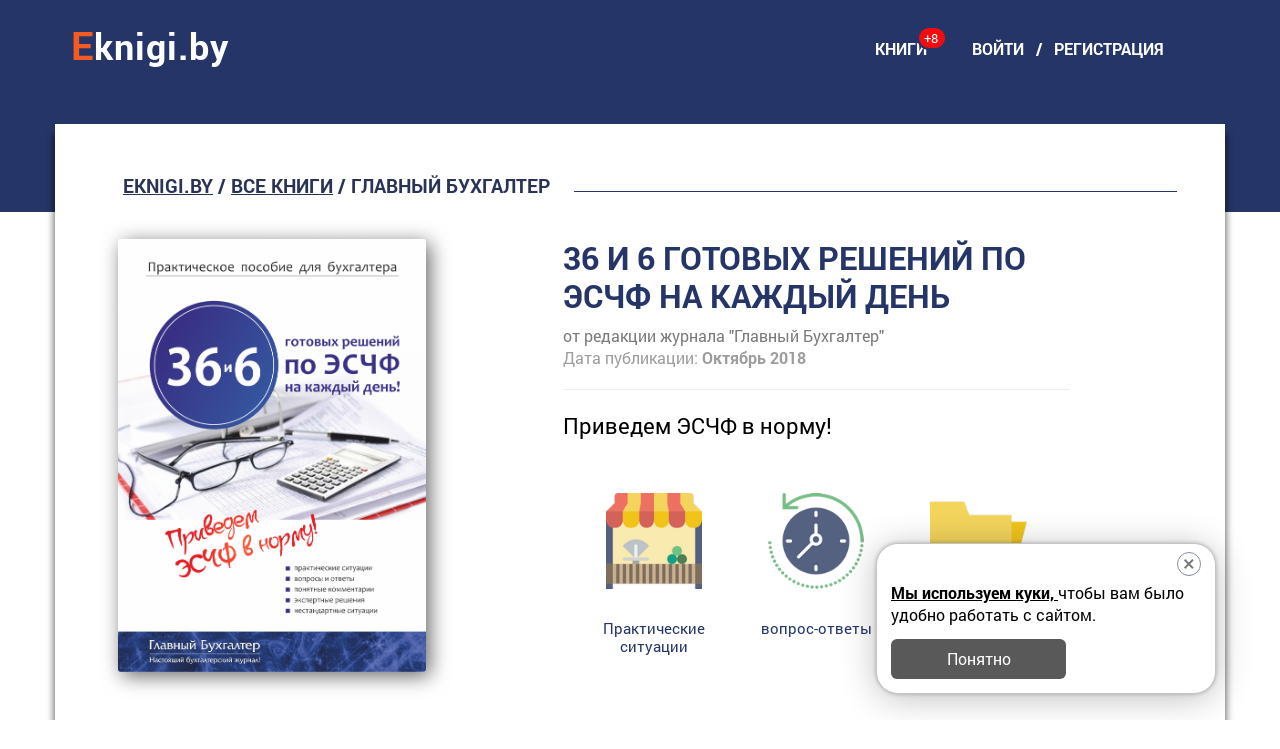

--- FILE ---
content_type: text/html; charset=UTF-8
request_url: https://www.eknigi.by/books/36-i-6-gotovyh-reshenij-po-eschf-na-kazhdyj-den
body_size: 12367
content:
<!doctype html>
<html lang="ru">
<head>
    <meta name="viewport" content="width=device-width, initial-scale=1.0">
    <meta http-equiv="Content-type" content="text/html; charset=utf-8" />
    <link rel="shortcut icon" href="/favicon.gif" />

    
    <title>
                    36 и 6 готовых решений по ЭСЧФ на каждый день -
                Eknigi.by
    </title>

    
            <meta name="description" content="Вот уже 2 года мы работаем с ЭСЧФ. Наша редакция выпустила уже 2 пособия на эту тему, в журнале &laquo;Главный Бухгалтер&raquo; ежемесячно публикуются статьи по ЭСЧФ, но новые вопросы не перестают появляться. Все публикации на тему ЭСЧФ на портале GB">
    
    
    <script src="https://www.eknigi.by/themes/eknigitheme/js/jquery-3.1.1.min.js"></script>

    <script src="https://www.eknigi.by/themes/eknigitheme/js/device.js"></script>

    <script src="https://www.eknigi.by/themes/eknigitheme/js/jquery.lazyload.js"></script>

    <script type="text/javascript">
        $(function(){

            $(".slider-wrapper").each(function () {
                $("img.lazy", this).lazyload({
                    threshold : 200,
                    failure_limit: 5,
                    event: "scroll",
                    effect: "fadeIn",
                    container: this,
                    placeholder: "/assets/load-img.gif"
                });
            });

            if (device.mobile()) {
                $(".bg-header").css("background", "none");
            } else {
                $(".bg-header").css("background", "url( https://www.eknigi.by/themes/eknigitheme//images/bg-min.jpg ) no-repeat");
            }

        });
    </script>

    <link media="all" type="text/css" rel="stylesheet" href="https://www.eknigi.by/themes/eknigitheme/css/bootstrap/bootstrap.css">

    <link media="all" type="text/css" rel="stylesheet" href="https://www.eknigi.by/themes/eknigitheme/css/styles.css">

    <link media="all" type="text/css" rel="stylesheet" href="https://www.eknigi.by/themes/eknigitheme/css/gdpr-accept-cookie/gdpr-accept-cookie-modal.css">

</head>

<body>

<div id="preloader">
</div>
<script type="text/javascript">
    document.getElementById('preloader').style.display = "block";
</script>

<div class="content">
    <header>
        <div class="top">
            <div class="container">
                <div class="top-head-block">
                    <div class="row">
                        <div class="col-lg-12">
                            <nav class="navbar navbar-custom" role="navigation">
    <!-- Sidebar toggle button-->
    <div class="navbar-header">
        <button type="button" class="navbar-toggle" data-toggle="collapse" data-target="#top-menu">
            <span class="sr-only">Меню</span>
            <span class="icon-bar"></span>
            <span class="icon-bar"></span>
            <span class="icon-bar"></span>
        </button>
        <div class="logo">
            <a href="/"><span>E</span>knigi.by</a>
        </div>
    </div>
    <div class="collapse navbar-collapse" id="top-menu">
        <ul class="nav navbar-custom-nav">
            
                                            <li>
                    <a href="/books" >
                        <span class="nav-item">
                            Книги
                                                            <span class="count-new-books" title="Новые книги">+8</span>
                                                    </span>
                    </a>
                </li>
                                                                    <li> <!-- DELETE after addign search line -->
                                    <script type="text/javascript" src='https://id.agvg.by/auth/auth'></script>
                        <div class="header-login">
                            <div class="header-login-preview">
                                <a href="https://id.agvg.by/auth/login?return=https%3A%2F%2Fwww.eknigi.by%2Fbooks%2F36-i-6-gotovyh-reshenij-po-eschf-na-kazhdyj-den">войти</a>&nbsp;&nbsp;&nbsp;/&nbsp;&nbsp;&nbsp;<a href="https://id.agvg.by/auth/register?return=https%3A%2F%2Fwww.eknigi.by%2Fbooks%2F36-i-6-gotovyh-reshenij-po-eschf-na-kazhdyj-den">регистрация</a>
                            </div>
                        </div>
                            </li> <!-- DELETE after addign search line - END -->
        </ul>
    </div>
</nav>                        </div>
                    </div>
                </div>
            </div>
        </div>
    </header>

    <div class="main">
            <div class="book-view-wrapper">
        <div class="container">
            <div class="row">
                <div class="col-xs-12">
                    <div class="breadcrumb white lntxt">
                                                    <a href="https://www.eknigi.by">Eknigi.by</a> / <a href="https://www.eknigi.by/books">Все книги</a>
                            / Главный Бухгалтер
                                            </div>
                </div>
            </div>
            <div class="row  margin-top-2">
                <div class="book-big-inner col-xs-12 col-sm-6 col-md-4 col-lg-4">
                    <div class="row">
                        <div class="book-cover-img margin-bottom-3 col-xs-11 col-sm-11 centered">
    <div class="book-img-wrapper">
        <img src="/assets/books/36-i-6-gotovyh-reshenij-po-eschf-na-kazhdyj-den/5b684645ab76e7.33665952_b.png" class="img-responsive"/>
        <div class="stick-block">
                                                        </div>
            </div>
</div>                    </div>
                    <div class="row">
                        <div class="col-xs-12">
                            <div class="share-buttons-wrapper">
    <!-- AddToAny BEGIN -->
    <div class="a2a_kit a2a_kit_size_32 a2a_default_style">
        <a class="share-button a2a_button_vk"></a>
        <a class="share-button a2a_button_odnoklassniki"></a>
        <a class="share-button a2a_button_facebook"></a>
        <a class="share-button a2a_button_twitter"></a>
        <a class="share-button a2a_button_email"></a>
        <a class="share-button a2a_button_print"></a>
        <a class="share-button a2a_button_mail_ru"></a>
        <a class="share-button a2a_dd" href="https://www.addtoany.com/share" rel="nofollow"></a>
    </div>
    <script async src="/themes/eknigitheme/js/addtoany-menu.js"></script>
    <!-- AddToAny END -->
</div>
                        </div>
                    </div>
                </div>
                <div class="col-xs-12 col-sm-6 col-md-8 col-lg-7 float-right">
                    <div class="row">
                        <div class="col-xs-12 col-lg-10">
                            <h1>36 и 6 готовых решений по ЭСЧФ на каждый день</h1>
                                                            <div class="book-author">от редакции журнала &quot;Главный Бухгалтер&quot;</div>
                                                                    <div class="book-date">
                                        Дата публикации:
                                        <strong>
                                                                                            Октябрь
                                                                                        2018
                                        </strong>
                                    </div>
                                                                                        <hr>
                            <div class="book-slogan-wrapper">
                    <div class="book-slogan-title">Приведем ЭСЧФ в норму!</div>
                <div class="book-slogan-ico-wrapper"
              style="background:#ffffff" >
            <div class="row before-after-none margin-top-1 margin-bottom-1 ico-wrapper">
                                                                                                                <div class="col-xs-12 col-md-4">
                                <div class="book-slogan"
                                     id="book-slogan-0">
                                    <div class="slogan-ico">
                                                                                    <img src="https://www.eknigi.by/assets/media/grocery-1.png">
                                                                            </div>
                                    <div>Практические ситуации</div>
                                </div>
                            </div>
                                                                                                                                                                                    <div class="col-xs-12 col-md-4">
                                <div class="book-slogan"
                                     id="book-slogan-1">
                                    <div class="slogan-ico">
                                                                                    <img src="https://www.eknigi.by/assets/media/rewind-time.png">
                                                                            </div>
                                    <div>вопрос-ответы</div>
                                </div>
                            </div>
                                                                                                                                                                                    <div class="col-xs-12 col-md-4">
                                <div class="book-slogan"
                                     id="book-slogan-2">
                                    <div class="slogan-ico">
                                                                                    <img src="https://www.eknigi.by/assets/media/record.png">
                                                                            </div>
                                    <div>нестандартные ситуации</div>
                                </div>
                            </div>
                                                                                                </div>
        </div>
    </div>
    <hr style="width: 100%; display: inline-block;">
                            
                        </div>
                    </div>
                    <div class="row">
                        <div class="book-invoice-wrapper">
    <div class="book-invoice-row">
                                    <div class="col-xs-12 col-md-4 margin-bottom-1">
                <a href="https://www.eknigi.by/books/36-i-6-gotovyh-reshenij-po-eschf-na-kazhdyj-den/read">
                    <div class=" book-invoice book-read-online">
                        <div>Читать книгу онлайн</div>
                    </div>
                </a>
            </div>
                            </div>
</div>
                    </div>
                </div>
            </div>
            <div class="row">
                <div class="col-xs-12 margin-top-2">
                                            <div class="book-description-wrapper">
                            <h2 class="white lntxt">Описание</h2>
                            <div class="row">
                                <div class="col-xs-12 col-sm-10 col-lg-10 centered margin-top-3 margin-bottom-3">
                                    <div id="book-description-wrapper">
                                        <div id="book-description" class="book-description">
                                            <p>Вот уже 2 года мы работаем с ЭСЧФ. Наша редакция выпустила уже 2 пособия на эту тему, в журнале &laquo;Главный Бухгалтер&raquo; ежемесячно публикуются статьи по ЭСЧФ, но новые вопросы не перестают появляться. Все публикации на тему ЭСЧФ на портале GB.BY попадают в топ самых читаемых материалов.<br /><br />Именно поэтому было принято решение выпустить новую, уже третью книгу по ЭСЧФ <strong>&laquo;36 и 6 готовых решений по ЭСЧФ на каждый день!&raquo;.</strong></p>
<p><strong>Почему 36 и 6?</strong></p>
<p>Конечно, первая ассоциация &ndash; это норма температуры. Именно так, мы искренне хотим нормализовать ситуацию с ЭСЧФ. Вы получите 36 решений ежедневных задач по ЭСЧФ&nbsp; и еще 6 решений сложных и спорных ситуаций!</p>
<p><br /><strong>Книга поможет Вам:</strong></p>
<ul>
<li>разрешить спорные ситуации быстро и легко;</li>
<li>узнать о типичных ошибках при выставлении ЭСЧФ и способах их исправления;</li>
<li>понять, в каких ситуациях не следует выставлять ЭСЧФ;</li>
<li>разобраться с вычетами НДС в различных ситуациях.</li>
</ul>
<p><strong>Приведем ЭСЧФ в норму!</strong></p>
<p><strong>Авторы книги:</strong></p>
<p><strong>Статкевич В.Г. -&nbsp;</strong>аудитор, член редколлегии и эксперт журнала &laquo;Главный Бухгалтер&raquo;, автор более 500 публикаций, имеющий опыт работы в Следственном комитете по Минской области при МВД Республики Беларусь.</p>
<p><strong>Нехай Н.Е. -&nbsp;</strong>член редколлегии журнала &laquo;Главный Бухгалтер&raquo;, аудитор, автор многочисленных статей, лектор семинаров по налогообложению, курсов повышения квалификации бухгалтеров, консультант &laquo;горячих линий&raquo;</p>
<p><strong>Ковязина Т.В. -&nbsp;</strong>редактор журнала &laquo;Главный Бухгалтер&raquo;, аудитор, директор бухгалтерской компании</p>
<p><strong>Петруша В.Л. -&nbsp;</strong>редактор журнала &laquo;Я &ndash; Бухгалтер организации&raquo;, аудитор, DipIFR, эксперт журнала &laquo;Главный Бухгалтер&raquo;, ведущая семинаров и курсов повышения квалификации</p>
<p><strong>Янукович И.В. -&nbsp;</strong>директор аудиторской компании &laquo;ПиК Аудит&raquo;</p>
                                        </div>
                                    </div>
                                </div>
                            </div>
                        </div>
                                        <div class="book-articles-wrapper">
        <div class="row">
                            <div class="col-md-6 padding-bottom-1">
                    <h2 class="white lntxt">Содержание</h2>
                </div>
                <div class="col-md-6">
                    <div class="row">
                                                    <div class="col-md-7 col-lg-8 book-h2-desc padding-bottom-1">
                                Книга доступна подписчикам электронного журнала
                                "Главный Бухгалтер"
                            </div>
                                                <div class="col-md-5 col-lg-4">
                                                            <a href="http://subscribe.gb.by/" target="_blank"
                                   class="book-h2-btn">
                                    <div class="book-invoice book-bue-paper">
                                        <div>Подписаться</div>
                                    </div>
                                </a>
                                                    </div>
                    </div>
                </div>
                    </div>
        <div class="row">
            <div class="col-xs-12 col-sm-11 col-lg-11 margin-top-3 margin-bottom-3 float-right">
                <ul>
                                                                    <div class="row">
                            <div class="col-xs-12 padding-left-2">
                                                                    <a href="https://www.eknigi.by/books/36-i-6-gotovyh-reshenij-po-eschf-na-kazhdyj-den/read/vvedenie">
                                        <li class="book-article margin-bottom-1">
                                            <span class="book-article-text">Введение</span>
                                            <span class="book-article-page">5</span>
                                        </li>
                                    </a>
                                                            </div>
                        </div>
                                                                        <div class="row">
                                <div class="col-xs-12">
                                                                            <a href="https://www.eknigi.by/books/36-i-6-gotovyh-reshenij-po-eschf-na-kazhdyj-den/read/1-vystavlenie-eschf-komissionerom-pri-priobretenii-tovara-dlya-komitenta">
                                            <li class="book-chapter margin-top-1 margin-bottom-1">
                                                <span class="book-chapter-text">РАЗДЕЛ I. Операции на территории Республики Беларусь: составляем исходный ЭСЧФ</span>
                                                <span class="book-chapter-page">6</span>
                                            </li>
                                        </a>
                                                                    </div>
                            </div>
                                                <div class="row">
                            <div class="col-xs-12 padding-left-2">
                                                                    <a href="https://www.eknigi.by/books/36-i-6-gotovyh-reshenij-po-eschf-na-kazhdyj-den/read/1-vystavlenie-eschf-komissionerom-pri-priobretenii-tovara-dlya-komitenta">
                                        <li class="book-article margin-bottom-1">
                                            <span class="book-article-text">1 Выставление ЭСЧФ комиссионером при приобретении товара для комитента</span>
                                            <span class="book-article-page">6</span>
                                        </li>
                                    </a>
                                                            </div>
                        </div>
                                                                    <div class="row">
                            <div class="col-xs-12 padding-left-2">
                                                                    <a href="https://www.eknigi.by/books/36-i-6-gotovyh-reshenij-po-eschf-na-kazhdyj-den/read/2-algoritm-sozdaniya-eschf-pri-perevystavlenii-kommunalnyh-uslug-arendatoru">
                                        <li class="book-article margin-bottom-1">
                                            <span class="book-article-text">2 Алгоритм создания ЭСЧФ при перевыставлении коммунальных услуг арендатору</span>
                                            <span class="book-article-page">13</span>
                                        </li>
                                    </a>
                                                            </div>
                        </div>
                                                                    <div class="row">
                            <div class="col-xs-12 padding-left-2">
                                                                    <a href="https://www.eknigi.by/books/36-i-6-gotovyh-reshenij-po-eschf-na-kazhdyj-den/read/3-vystavlenie-eschf-v-roznichnoj-torgovle">
                                        <li class="book-article margin-bottom-1">
                                            <span class="book-article-text">3 Выставление ЭСЧФ в розничной торговле</span>
                                            <span class="book-article-page">17</span>
                                        </li>
                                    </a>
                                                            </div>
                        </div>
                                                                    <div class="row">
                            <div class="col-xs-12 padding-left-2">
                                                                    <a href="https://www.eknigi.by/books/36-i-6-gotovyh-reshenij-po-eschf-na-kazhdyj-den/read/4-podryadchik-vypolnil-stroitelno-montazhnye-raboty-opredelyaem-datu-soversheniya-operatsii-pri-sozd">
                                        <li class="book-article margin-bottom-1">
                                            <span class="book-article-text">4 Подрядчик выполнил строительно-монтажные работы: определяем  дату совершения операции при создании ЭСЧФ</span>
                                            <span class="book-article-page">21</span>
                                        </li>
                                    </a>
                                                            </div>
                        </div>
                                                                    <div class="row">
                            <div class="col-xs-12 padding-left-2">
                                                                    <a href="https://www.eknigi.by/books/36-i-6-gotovyh-reshenij-po-eschf-na-kazhdyj-den/read/5-posrednicheskie-uslugi-okazyvaemye-turagentom-i-formirovanie-eschf">
                                        <li class="book-article margin-bottom-1">
                                            <span class="book-article-text">5 Посреднические услуги, оказываемые турагентом, и формирование ЭСЧФ</span>
                                            <span class="book-article-page">23</span>
                                        </li>
                                    </a>
                                                            </div>
                        </div>
                                                                    <div class="row">
                            <div class="col-xs-12 padding-left-2">
                                                                    <a href="https://www.eknigi.by/books/36-i-6-gotovyh-reshenij-po-eschf-na-kazhdyj-den/read/6-nuzhno-li-sozdavat-eschf-po-oborotam-po-bezvozmezdnoj-peredache">
                                        <li class="book-article margin-bottom-1">
                                            <span class="book-article-text">6 Нужно ли создавать ЭСЧФ по оборотам по безвозмездной передаче</span>
                                            <span class="book-article-page">25</span>
                                        </li>
                                    </a>
                                                            </div>
                        </div>
                                                                    <div class="row">
                            <div class="col-xs-12 padding-left-2">
                                                                    <a href="https://www.eknigi.by/books/36-i-6-gotovyh-reshenij-po-eschf-na-kazhdyj-den/read/7-vystavlenie-eschf-pri-reorganizatsii-organizatsii">
                                        <li class="book-article margin-bottom-1">
                                            <span class="book-article-text">7 Выставление ЭСЧФ при реорганизации организации</span>
                                            <span class="book-article-page">30</span>
                                        </li>
                                    </a>
                                                            </div>
                        </div>
                                                                    <div class="row">
                            <div class="col-xs-12 padding-left-2">
                                                                    <a href="https://www.eknigi.by/books/36-i-6-gotovyh-reshenij-po-eschf-na-kazhdyj-den/read/8-nuzhno-li-otrazhat-v-eschf-priznaki-dopolnitelnyh-dannyh">
                                        <li class="book-article margin-bottom-1">
                                            <span class="book-article-text">8 Нужно ли отражать в ЭСЧФ признаки дополнительных данных</span>
                                            <span class="book-article-page">31</span>
                                        </li>
                                    </a>
                                                            </div>
                        </div>
                                                                    <div class="row">
                            <div class="col-xs-12 padding-left-2">
                                                                    <a href="https://www.eknigi.by/books/36-i-6-gotovyh-reshenij-po-eschf-na-kazhdyj-den/read/9-zapolnenie-eschf-i-vychet-nds-pri-perehode-na-usn-s-uplatoj-nds">
                                        <li class="book-article margin-bottom-1">
                                            <span class="book-article-text">9 Заполнение ЭСЧФ и вычет НДС при переходе на УСН с уплатой НДС</span>
                                            <span class="book-article-page">32</span>
                                        </li>
                                    </a>
                                                            </div>
                        </div>
                                                                        <div class="row">
                                <div class="col-xs-12">
                                                                            <a href="https://www.eknigi.by/books/36-i-6-gotovyh-reshenij-po-eschf-na-kazhdyj-den/read/10-vystavlenie-eschf-na-portal-pri-eksporte-tovarov-kogda-dokumenty-podtverzhdaschie-eksport-tovarov">
                                            <li class="book-chapter margin-top-1 margin-bottom-1">
                                                <span class="book-chapter-text">РАЗДЕЛ II. Создание ЭСЧФ при выполнении экспортно-импортных операций</span>
                                                <span class="book-chapter-page">33</span>
                                            </li>
                                        </a>
                                                                    </div>
                            </div>
                                                <div class="row">
                            <div class="col-xs-12 padding-left-2">
                                                                    <a href="https://www.eknigi.by/books/36-i-6-gotovyh-reshenij-po-eschf-na-kazhdyj-den/read/10-vystavlenie-eschf-na-portal-pri-eksporte-tovarov-kogda-dokumenty-podtverzhdaschie-eksport-tovarov">
                                        <li class="book-article margin-bottom-1">
                                            <span class="book-article-text">10 Выставление ЭСЧФ на Портал при экспорте товаров, когда документы,  подтверждающие экспорт товаров, не представлены в срок</span>
                                            <span class="book-article-page">33</span>
                                        </li>
                                    </a>
                                                            </div>
                        </div>
                                                                    <div class="row">
                            <div class="col-xs-12 padding-left-2">
                                                                    <a href="https://www.eknigi.by/books/36-i-6-gotovyh-reshenij-po-eschf-na-kazhdyj-den/read/11-sostavlenie-eschf-kogda-dokumenty-podtverzhdaschie-eksport-tovarov-postupili-v-godah-sleduschih-z">
                                        <li class="book-article margin-bottom-1">
                                            <span class="book-article-text">11 Составление эсчф, когда документы, подтверждающие экспорт товаров,  поступили в годах, следующих за годом, в котором истек 180-дневный срок</span>
                                            <span class="book-article-page">43</span>
                                        </li>
                                    </a>
                                                            </div>
                        </div>
                                                                    <div class="row">
                            <div class="col-xs-12 padding-left-2">
                                                                    <a href="https://www.eknigi.by/books/36-i-6-gotovyh-reshenij-po-eschf-na-kazhdyj-den/read/12-vystavlenie-eschf-v-situatsii-kogda-tovar-realizovan-v-strany-eaes-i-zayavlenie-o-vvoze-tovarov-i">
                                        <li class="book-article margin-bottom-1">
                                            <span class="book-article-text">12 Выставление ЭСЧФ в ситуации, когда товар реализован в страны ЕАЭС  и заявление о ввозе товаров и уплате косвенных налогов получено  до истечения 180 дней со дня отгрузки</span>
                                            <span class="book-article-page">45</span>
                                        </li>
                                    </a>
                                                            </div>
                        </div>
                                                                    <div class="row">
                            <div class="col-xs-12 padding-left-2">
                                                                    <a href="https://www.eknigi.by/books/36-i-6-gotovyh-reshenij-po-eschf-na-kazhdyj-den/read/13-sozdanie-i-napravlenie-na-portal-eschf-pri-importe-tovarov-po-kotorym-predostavlyaetsya-rassrochk">
                                        <li class="book-article margin-bottom-1">
                                            <span class="book-article-text">13 Создание и направление на Портал ЭСЧФ при импорте товаров,  по которым предоставляется рассрочка по уплате «ввозного» НДС</span>
                                            <span class="book-article-page">50</span>
                                        </li>
                                    </a>
                                                            </div>
                        </div>
                                                                    <div class="row">
                            <div class="col-xs-12 padding-left-2">
                                                                    <a href="https://www.eknigi.by/books/36-i-6-gotovyh-reshenij-po-eschf-na-kazhdyj-den/read/14-sozdanie-eschf-v-situatsii-kogda-tovar-vvezen-s-territorii-rossijskoj-federatsii-po-porucheni-kom">
                                        <li class="book-article margin-bottom-1">
                                            <span class="book-article-text">14 Создание ЭСЧФ в ситуации, когда товар ввезен  с территории Российской Федерации по поручению комитента</span>
                                            <span class="book-article-page">53</span>
                                        </li>
                                    </a>
                                                            </div>
                        </div>
                                                                    <div class="row">
                            <div class="col-xs-12 padding-left-2">
                                                                    <a href="https://www.eknigi.by/books/36-i-6-gotovyh-reshenij-po-eschf-na-kazhdyj-den/read/15-osobennosti-vystavleniya-eschf-pri-realizatsii-tovara-v-strany-eaes-i-poluchenii-zayavleniya-o-vv">
                                        <li class="book-article margin-bottom-1">
                                            <span class="book-article-text">15 Особенности выставления ЭСЧФ при реализации товара в страны ЕАЭС  и получении заявления о ввозе товаров и уплате косвенных налогов  по истечении 180 дней</span>
                                            <span class="book-article-page">57</span>
                                        </li>
                                    </a>
                                                            </div>
                        </div>
                                                                    <div class="row">
                            <div class="col-xs-12 padding-left-2">
                                                                    <a href="https://www.eknigi.by/books/36-i-6-gotovyh-reshenij-po-eschf-na-kazhdyj-den/read/16-ustanovlenie-sroka-vystavleniya-eschf-po-eksportiruemym-transportnym-uslugam-">
                                        <li class="book-article margin-bottom-1">
                                            <span class="book-article-text">16 Установление срока выставления ЭСЧФ по экспортируемым  транспортным услугам </span>
                                            <span class="book-article-page">66</span>
                                        </li>
                                    </a>
                                                            </div>
                        </div>
                                                                    <div class="row">
                            <div class="col-xs-12 padding-left-2">
                                                                    <a href="https://www.eknigi.by/books/36-i-6-gotovyh-reshenij-po-eschf-na-kazhdyj-den/read/17-vystavlenie-eschf-esli-po-zadani-ukrainskogo-komitenta-tovary-na-territorii-respubliki-belarus-re">
                                        <li class="book-article margin-bottom-1">
                                            <span class="book-article-text">17 Выставление ЭСЧФ, если по заданию украинского комитента товары  на территории Республики Беларусь реализует белорусский комиссионер</span>
                                            <span class="book-article-page">67</span>
                                        </li>
                                    </a>
                                                            </div>
                        </div>
                                                                    <div class="row">
                            <div class="col-xs-12 padding-left-2">
                                                                    <a href="https://www.eknigi.by/books/36-i-6-gotovyh-reshenij-po-eschf-na-kazhdyj-den/read/18-vystavlenie-eschf-pri-priobretenii-u-inostrannyh-organizatsij-konsultatsionnyh-uslug">
                                        <li class="book-article margin-bottom-1">
                                            <span class="book-article-text">18 Выставление ЭСЧФ при приобретении у иностранных организаций  консультационных услуг</span>
                                            <span class="book-article-page">68</span>
                                        </li>
                                    </a>
                                                            </div>
                        </div>
                                                                    <div class="row">
                            <div class="col-xs-12 padding-left-2">
                                                                    <a href="https://www.eknigi.by/books/36-i-6-gotovyh-reshenij-po-eschf-na-kazhdyj-den/read/19-nuzhno-li-sozdavat-eschf-esli-belorusskij-turoperator-okazyvaet-turisticheskie-uslugi-za-predelam">
                                        <li class="book-article margin-bottom-1">
                                            <span class="book-article-text">19 Нужно ли создавать ЭСЧФ, если белорусский туроператор оказывает  туристические услуги за пределами Республики Беларусь</span>
                                            <span class="book-article-page">71</span>
                                        </li>
                                    </a>
                                                            </div>
                        </div>
                                                                        <div class="row">
                                <div class="col-xs-12">
                                                                            <a href="https://www.eknigi.by/books/36-i-6-gotovyh-reshenij-po-eschf-na-kazhdyj-den/read/20-formirovanie-eschf-pri-poluchenii-dopolnitelnoj-vygody-komitentom">
                                            <li class="book-chapter margin-top-1 margin-bottom-1">
                                                <span class="book-chapter-text">РАЗДЕЛ III. Дополнительный (исправленный) ЭСЧФ и порядок аннулирования ЭСЧФ</span>
                                                <span class="book-chapter-page">73</span>
                                            </li>
                                        </a>
                                                                    </div>
                            </div>
                                                <div class="row">
                            <div class="col-xs-12 padding-left-2">
                                                                    <a href="https://www.eknigi.by/books/36-i-6-gotovyh-reshenij-po-eschf-na-kazhdyj-den/read/20-formirovanie-eschf-pri-poluchenii-dopolnitelnoj-vygody-komitentom">
                                        <li class="book-article margin-bottom-1">
                                            <span class="book-article-text">20 Формирование ЭСЧФ при получении дополнительной выгоды комитентом</span>
                                            <span class="book-article-page">73</span>
                                        </li>
                                    </a>
                                                            </div>
                        </div>
                                                                    <div class="row">
                            <div class="col-xs-12 padding-left-2">
                                                                    <a href="https://www.eknigi.by/books/36-i-6-gotovyh-reshenij-po-eschf-na-kazhdyj-den/read/21-sozdanie-eschf-komissionerom-pri-poluchenii-dopolnitelnoj-vygody">
                                        <li class="book-article margin-bottom-1">
                                            <span class="book-article-text">21 Создание ЭСЧФ комиссионером при получении дополнительной выгоды</span>
                                            <span class="book-article-page">82</span>
                                        </li>
                                    </a>
                                                            </div>
                        </div>
                                                                    <div class="row">
                            <div class="col-xs-12 padding-left-2">
                                                                    <a href="https://www.eknigi.by/books/36-i-6-gotovyh-reshenij-po-eschf-na-kazhdyj-den/read/22-narusheny-usloviya-dogovora-pokupatel-priznal-shtrafnye-sanktsii">
                                        <li class="book-article margin-bottom-1">
                                            <span class="book-article-text">22 Нарушены условия договора, покупатель признал штрафные санкции</span>
                                            <span class="book-article-page">94</span>
                                        </li>
                                    </a>
                                                            </div>
                        </div>
                                                                    <div class="row">
                            <div class="col-xs-12 padding-left-2">
                                                                    <a href="https://www.eknigi.by/books/36-i-6-gotovyh-reshenij-po-eschf-na-kazhdyj-den/read/23-kak-vnesti-ispravleniya-esli-v-eschf-neverno-ukazana-data-soversheniya-operatsii">
                                        <li class="book-article margin-bottom-1">
                                            <span class="book-article-text">23 Как внести исправления, если в ЭСЧФ неверно указана дата совершения операции</span>
                                            <span class="book-article-page">99</span>
                                        </li>
                                    </a>
                                                            </div>
                        </div>
                                                                    <div class="row">
                            <div class="col-xs-12 padding-left-2">
                                                                    <a href="https://www.eknigi.by/books/36-i-6-gotovyh-reshenij-po-eschf-na-kazhdyj-den/read/24-korrektirovka-nalogovoj-bazy-kogda-oplata-proizvedena-v-inoj-valte-vystavlyaem-dopolnitelnyj-esch">
                                        <li class="book-article margin-bottom-1">
                                            <span class="book-article-text">24 Корректировка налоговой базы, когда оплата произведена в иной валюте:  выставляем дополнительный ЭСЧФ</span>
                                            <span class="book-article-page">101</span>
                                        </li>
                                    </a>
                                                            </div>
                        </div>
                                                                    <div class="row">
                            <div class="col-xs-12 padding-left-2">
                                                                    <a href="https://www.eknigi.by/books/36-i-6-gotovyh-reshenij-po-eschf-na-kazhdyj-den/read/25-umenshenie-oborota-po-realizatsii-pri-chastichnom-vozvrate-tovara">
                                        <li class="book-article margin-bottom-1">
                                            <span class="book-article-text">25 Уменьшение оборота по реализации при частичном возврате товара</span>
                                            <span class="book-article-page">105</span>
                                        </li>
                                    </a>
                                                            </div>
                        </div>
                                                                    <div class="row">
                            <div class="col-xs-12 padding-left-2">
                                                                    <a href="https://www.eknigi.by/books/36-i-6-gotovyh-reshenij-po-eschf-na-kazhdyj-den/read/26-na-kaku-datu-neobhodimo-sozdavat-dopolnitelnyj-ispravlennyj-eschf-pri-vozvrate-tovara-proizvodite">
                                        <li class="book-article margin-bottom-1">
                                            <span class="book-article-text">26 На какую дату необходимо создавать дополнительный (исправленный) ЭСЧФ  при возврате товара производителю</span>
                                            <span class="book-article-page">106</span>
                                        </li>
                                    </a>
                                                            </div>
                        </div>
                                                                    <div class="row">
                            <div class="col-xs-12 padding-left-2">
                                                                    <a href="https://www.eknigi.by/books/36-i-6-gotovyh-reshenij-po-eschf-na-kazhdyj-den/read/27-kakie-eschf-dolzhen-oformit-prodavets-tovara-pri-polnom-vozvrate-tovara-v-godu-sleduschem-za-godo">
                                        <li class="book-article margin-bottom-1">
                                            <span class="book-article-text">27 Какие ЭСЧФ должен оформить продавец товара при полном возврате товара в году, следующем за годом, в котором исчислен НДС по его реализации</span>
                                            <span class="book-article-page">108</span>
                                        </li>
                                    </a>
                                                            </div>
                        </div>
                                                                    <div class="row">
                            <div class="col-xs-12 padding-left-2">
                                                                    <a href="https://www.eknigi.by/books/36-i-6-gotovyh-reshenij-po-eschf-na-kazhdyj-den/read/28-korrektirovka-nalogovoj-bazy-po-nds-po-dogovoru-arendy-kogda-arendnaya-plata-ustanovlena-v-evro-s">
                                        <li class="book-article margin-bottom-1">
                                            <span class="book-article-text">28 Корректировка налоговой базы по НДС по договору аренды,  когда арендная плата установлена в евро с оплатой в белорусских рублях</span>
                                            <span class="book-article-page">110</span>
                                        </li>
                                    </a>
                                                            </div>
                        </div>
                                                                    <div class="row">
                            <div class="col-xs-12 padding-left-2">
                                                                    <a href="https://www.eknigi.by/books/36-i-6-gotovyh-reshenij-po-eschf-na-kazhdyj-den/read/29-vystavlenie-eschf-kogda-zakazchikom-po-dogovoru-stroitelnogo-podryada-yavlyaetsya-fizicheskoe-lit">
                                        <li class="book-article margin-bottom-1">
                                            <span class="book-article-text">29 Выставление ЭСЧФ, когда заказчиком по договору строительного подряда  является физическое лицо</span>
                                            <span class="book-article-page">111</span>
                                        </li>
                                    </a>
                                                            </div>
                        </div>
                                                                    <div class="row">
                            <div class="col-xs-12 padding-left-2">
                                                                    <a href="https://www.eknigi.by/books/36-i-6-gotovyh-reshenij-po-eschf-na-kazhdyj-den/read/30-vystavlenie-dopolnitelnogo-eschf-pri-izmenenii-stavki-nds">
                                        <li class="book-article margin-bottom-1">
                                            <span class="book-article-text">30 Выставление дополнительного ЭСЧФ при изменении ставки НДС</span>
                                            <span class="book-article-page">114</span>
                                        </li>
                                    </a>
                                                            </div>
                        </div>
                                                                    <div class="row">
                            <div class="col-xs-12 padding-left-2">
                                                                    <a href="https://www.eknigi.by/books/36-i-6-gotovyh-reshenij-po-eschf-na-kazhdyj-den/read/31-zapolnenie-dopolnitelnogo-eschf-pri-napravlenii-ego-tolko-na-portal">
                                        <li class="book-article margin-bottom-1">
                                            <span class="book-article-text">31 Заполнение дополнительного ЭСЧФ при направлении его только на Портал</span>
                                            <span class="book-article-page">115</span>
                                        </li>
                                    </a>
                                                            </div>
                        </div>
                                                                    <div class="row">
                            <div class="col-xs-12 padding-left-2">
                                                                    <a href="https://www.eknigi.by/books/36-i-6-gotovyh-reshenij-po-eschf-na-kazhdyj-den/read/32-srok-vystavleniya-dopolnitelnogo-eschf-na-summy-peni-za-narushenie-pokupatelem-uslovij-dogovora-">
                                        <li class="book-article margin-bottom-1">
                                            <span class="book-article-text">32 Срок выставления дополнительного ЭСЧФ на суммы пени за нарушение  покупателем условий договора </span>
                                            <span class="book-article-page">116</span>
                                        </li>
                                    </a>
                                                            </div>
                        </div>
                                                                    <div class="row">
                            <div class="col-xs-12 padding-left-2">
                                                                    <a href="https://www.eknigi.by/books/36-i-6-gotovyh-reshenij-po-eschf-na-kazhdyj-den/read/33-kogda-dopolnitelnyj-eschf-sozdaetsya-bez-ishodnogo">
                                        <li class="book-article margin-bottom-1">
                                            <span class="book-article-text">33 Когда дополнительный ЭСЧФ создается без исходного</span>
                                            <span class="book-article-page">117</span>
                                        </li>
                                    </a>
                                                            </div>
                        </div>
                                                                        <div class="row">
                                <div class="col-xs-12">
                                                                            <a href="https://www.eknigi.by/books/36-i-6-gotovyh-reshenij-po-eschf-na-kazhdyj-den/read/34-vychet-nds-pri-vystavlenii-eschf-s-narusheniem-sroka">
                                            <li class="book-chapter margin-top-1 margin-bottom-1">
                                                <span class="book-chapter-text">РАЗДЕЛ IV. Вычет НДС на основании ЭСЧФ</span>
                                                <span class="book-chapter-page">120</span>
                                            </li>
                                        </a>
                                                                    </div>
                            </div>
                                                <div class="row">
                            <div class="col-xs-12 padding-left-2">
                                                                    <a href="https://www.eknigi.by/books/36-i-6-gotovyh-reshenij-po-eschf-na-kazhdyj-den/read/34-vychet-nds-pri-vystavlenii-eschf-s-narusheniem-sroka">
                                        <li class="book-article margin-bottom-1">
                                            <span class="book-article-text">34 Вычет НДС при выставлении ЭСЧФ с нарушением срока</span>
                                            <span class="book-article-page">120</span>
                                        </li>
                                    </a>
                                                            </div>
                        </div>
                                                                    <div class="row">
                            <div class="col-xs-12 padding-left-2">
                                                                    <a href="https://www.eknigi.by/books/36-i-6-gotovyh-reshenij-po-eschf-na-kazhdyj-den/read/35-kogda-mozhno-prinyat-k-vychetu-nds-esli-eschf-podpisan-pokupatelem-v-sleduschem-godu">
                                        <li class="book-article margin-bottom-1">
                                            <span class="book-article-text">35 Когда можно принять к вычету НДС,  если ЭСЧФ подписан покупателем в следующем году</span>
                                            <span class="book-article-page">122</span>
                                        </li>
                                    </a>
                                                            </div>
                        </div>
                                                                    <div class="row">
                            <div class="col-xs-12 padding-left-2">
                                                                    <a href="https://www.eknigi.by/books/36-i-6-gotovyh-reshenij-po-eschf-na-kazhdyj-den/read/36-mozhno-li-prinyat-k-vychetu-nds-na-neskolko-otchetnyh-periodov-pozdnee">
                                        <li class="book-article margin-bottom-1">
                                            <span class="book-article-text">36 Можно ли принять к вычету НДС на несколько отчетных периодов позднее?</span>
                                            <span class="book-article-page">123</span>
                                        </li>
                                    </a>
                                                            </div>
                        </div>
                                                                    <div class="row">
                            <div class="col-xs-12 padding-left-2">
                                                                    <a href="https://www.eknigi.by/books/36-i-6-gotovyh-reshenij-po-eschf-na-kazhdyj-den/read/37-vychet-nds-esli-eschf-pri-vvoze-komplektuschih-na-territori-respubliki-belarus-iz-stran-dalnego-z">
                                        <li class="book-article margin-bottom-1">
                                            <span class="book-article-text">37 Вычет НДС, если ЭСЧФ при ввозе комплектующих на территорию  Республики Беларусь из стран дальнего зарубежья выставлен с опозданием</span>
                                            <span class="book-article-page">124</span>
                                        </li>
                                    </a>
                                                            </div>
                        </div>
                                                                    <div class="row">
                            <div class="col-xs-12 padding-left-2">
                                                                    <a href="https://www.eknigi.by/books/36-i-6-gotovyh-reshenij-po-eschf-na-kazhdyj-den/read/38-vychet-nds-po-tovaram-vvezennym-dlya-prodazhi-iz-stran-ne-yavlyaschihsya-chlenami-eaes-pri-vystav">
                                        <li class="book-article margin-bottom-1">
                                            <span class="book-article-text">38 Вычет НДС по товарам, ввезенным для продажи из стран, не являющихся  членами ЕАЭС, при выставлении ЭСЧФ с нарушением сроков</span>
                                            <span class="book-article-page">126</span>
                                        </li>
                                    </a>
                                                            </div>
                        </div>
                                                                    <div class="row">
                            <div class="col-xs-12 padding-left-2">
                                                                    <a href="https://www.eknigi.by/books/36-i-6-gotovyh-reshenij-po-eschf-na-kazhdyj-den/read/39-vychet-nds-esli-eschf-vystavlen-s-narusheniem-srokov-pri-vvoze-tovarov-na-territori-respubliki-be">
                                        <li class="book-article margin-bottom-1">
                                            <span class="book-article-text">39 Вычет НДС, если ЭСЧФ выставлен с нарушением сроков при ввозе товаров  на территорию Республики Беларусь с территории государств – членов ЕАЭС</span>
                                            <span class="book-article-page">128</span>
                                        </li>
                                    </a>
                                                            </div>
                        </div>
                                                                    <div class="row">
                            <div class="col-xs-12 padding-left-2">
                                                                    <a href="https://www.eknigi.by/books/36-i-6-gotovyh-reshenij-po-eschf-na-kazhdyj-den/read/40-umenshaem-vychety-po-vvoznomu-nds-v-2018-godu-po-novomu">
                                        <li class="book-article margin-bottom-1">
                                            <span class="book-article-text">40 Уменьшаем вычеты по «ввозному» НДС в 2018 году по-новому</span>
                                            <span class="book-article-page">129</span>
                                        </li>
                                    </a>
                                                            </div>
                        </div>
                                                                    <div class="row">
                            <div class="col-xs-12 padding-left-2">
                                                                    <a href="https://www.eknigi.by/books/36-i-6-gotovyh-reshenij-po-eschf-na-kazhdyj-den/read/41-period-v-kotorom-umenshatsya-nalogovye-vychety-pri-vystavlenii-dopolnitelnogo-eschf">
                                        <li class="book-article margin-bottom-1">
                                            <span class="book-article-text">41 Период, в котором уменьшаются налоговые вычеты  при выставлении дополнительного ЭСЧФ</span>
                                            <span class="book-article-page">131</span>
                                        </li>
                                    </a>
                                                            </div>
                        </div>
                                                                    <div class="row">
                            <div class="col-xs-12 padding-left-2">
                                                                    <a href="https://www.eknigi.by/books/36-i-6-gotovyh-reshenij-po-eschf-na-kazhdyj-den/read/42-otsrochka-podpisaniya-eschf">
                                        <li class="book-article margin-bottom-1">
                                            <span class="book-article-text">42 Отсрочка подписания ЭСЧФ</span>
                                            <span class="book-article-page">132</span>
                                        </li>
                                    </a>
                                                            </div>
                        </div>
                                    </ul>
            </div>
        </div>
    </div>
                                    </div>
            </div>
        </div>
    </div>
    <div class="modal fade" id="getAccessPopup" tabindex="-1" role="dialog" aria-labelledby="myModalLabel">
    <div class="modal-dialog messanger" role="document">
        <div class="modal-content">
            <button type="button" class="btn-close" data-dismiss="modal" aria-label="Close">
                <span aria-hidden="true">×</span>
            </button>
            <div class="popup_title" id="myModalLabel"><span>E</span>knigi.by</div>
            <div class="modal-body initial_form">
                <div class="panel-body">
                    <label class="popup-label"></label>
                    <div class="popup-field-wrp__right_btn">
                                                    <a class="btn btn_orange btn_send" href="http://subscribe.gb.by/">Подписаться</a>
                                                            <a class="btn btn_orange btn_send" href="#" id="demoDeniedBtn">Получить ДЕМО</a>
                                                                        </div>
                </div>
            </div>
        </div>
    </div>
</div>
    <div class="modal fade" id="DemoDeniedPopup" tabindex="-1" role="dialog" aria-labelledby="myModalLabel">
    <div class="modal-dialog messanger modal-lg" role="document">
        <div class="modal-content demo-denied">
            <button type="button" class="btn-close" data-dismiss="modal" aria-label="Close">
                <span aria-hidden="true">×</span>
            </button>
            <div class="modal-content__demodenied">
                                    <div class="title">
                        Уважаемый коллега!
                    </div><br/>
                    <p>
                        Вы уже получали демо-доступ к электронному журналу Главный Бухгалтер
                    </p>
                    <p>
                        Напоминаем, что демо-доступ предоставляется один раз. Чтобы продолжить чтение данной книги,
                        <span>оформите подписку</span>.
                    </p>
                    <p>
                        <a href="http://subscribe.gb.by/" class="btn btn-primary">&nbsp;&nbsp;ПОДПИСАТЬСЯ&nbsp;&nbsp;</a>
                    </p>
                            </div>
        </div>
    </div>
</div>    </div>
</div>
<footer class="footer">
    <div class="container">
        <div class="row">
            <div class="col-sm-12 col-md-4">
                <div class="logo footer-logo">
                    <a href="/"><span>E</span>knigi.by</a>
                </div>
            </div>
            <div class="col-sm-12 col-md-8" >
                <a href="tel:+375172562555" rel="nofollow" class="a-white">
                    <div class="phone" style="float: right">
                        <span>(017)</span> 256-25-55
                    </div>
                </a>
            </div>
            <div class="col-sm-12 col-md-8">
</div>
        </div>
        <div class="row">
            <div class="col-sm-12 col-md-6">
                <div style="margin-bottom: 20px; margin-top: -10px;">
                    Предложение по продаже книг действительно только для индивидуальных предпринимателей и юридических лиц.
                </div>
            </div>
        </div>
        <div class="row">
            <div class="col-sm-12 col-md-4">
                <div class="copyright">
                    ООО "Агентство Владимира Гревцова"
                </div>
            </div>
            <div class="col-sm-12 col-md-8">
    <div class="footer-menu">
                   <a href="https://www.gb.by/project-gbby/reklamnye-mesta-na-glavnoi-stranitse" target="_blank">Реклама на портале</a>
                   <a href="https://www.gb.by/izdaniya/reklama-v-izdanii" target="_blank">Реклама в изданиях</a>
                   <a href=" https://www.gb.by/b2b" target="_blank">Каталог организаций</a>
           </div>
</div>        </div>
        <div class="footer-menu">
            <a href="/politika-v-otnoshenii-obrabotki-personalnyh-dannyh" target="_blank">
                Политика обработки персональных данных
            </a>
            <a href="/politika-v-otnoshenii-obrabotki-kuki" target="_blank">
                Политика обработки файлов cookie
            </a>
        </div>
    </div>

    <div class="modal fade" id="thanksID" tabindex="-1" role="dialog" aria-labelledby="myModalLabel">
        <div class="modal-dialog messanger" role="document">
            <div class="modal-content">
                <button type="button" class="btn-close" data-dismiss="modal" aria-label="Close"><span aria-hidden="true">×</span></button>
                <div class="popup_title" id="myModalLabel"><span>E</span>knigi.by</div>
                <div class="modal-body initial_form">
                    <div class="panel-body">
                        <label class="popup-label"></label>
                        <div class="popup-field-wrp__right_btn">
                            <input data-dismiss="modal" class="btn btn_orange btn_send" value="Закрыть">
                        </div>
                    </div>
                </div>
            </div>
        </div>
    </div>

    <div class="modal fade" id="getRegPopup" tabindex="-1" role="dialog" aria-labelledby="myModalLabel">
        <div class="modal-dialog messanger" role="document">
            <div class="modal-content">
                <button type="button" class="btn-close" data-dismiss="modal" aria-label="Close"><span aria-hidden="true">Г—</span></button>
                <div class="popup_title" id="myModalLabel"><span>E</span>knigi.by</div>
                <div class="modal-body initial_form">
                    <div class="panel-body">
                        <label class="popup-label"></label>
                        <div class="popup-field-wrp__right_btn">
                            <a class="btn btn_orange btn_send" href="https://id.agvg.by/auth/login?return=https%3A%2F%2Fwww.eknigi.by%2Fbooks%2F36-i-6-gotovyh-reshenij-po-eschf-na-kazhdyj-den">Войти</a>
<a class="btn btn_orange btn_send" href="https://id.agvg.by/auth/register?return=https%3A%2F%2Fwww.eknigi.by%2Fbooks%2F36-i-6-gotovyh-reshenij-po-eschf-na-kazhdyj-den">Зарегистрироваться</a>                        </div>
                    </div>
                </div>
            </div>
        </div>
    </div>
</footer>

<div id="up">
    <div class="up-wrapper">
        <div class="up-arrow">↑<span>Наверх</span></div>
    </div>
</div>

<div class="modal fade" id="freeBookPopup" tabindex="-1" role="dialog" aria-labelledby="myModalLabel">
    <div class="modal-dialog messanger modal-lg" role="document">
        <div class="modal-content free-book-popup">
            <button id="freeBookClose" type="button" class="btn-close" data-dismiss="modal" aria-label="Close"><span aria-hidden="true">×</span></button>
            <div class="modal-content__freebook">
                <div class="title">
                    <strong>Зарегистрируйтесь</strong> и пользуйтесь всеми возможностями сервиса <span><strong>eknigi.by</strong></span>
                </div>
                <ul>
                    <li>читайте еще больше профессиональных пособий <span><strong>бесплатно</strong></span></li>
                    <li>сохраняйте интересные материалы в закладках в своем <span><strong>личном кабинете</strong></span></li>
                </ul>
                <div class="btns">
                    <p>
                        <a href="https://id.agvg.by/auth/login?return=https%3A%2F%2Fwww.eknigi.by%2Fbooks%2F36-i-6-gotovyh-reshenij-po-eschf-na-kazhdyj-den" class="btn btn-primary">ВОЙТИ</a>
                    </p>
                    <p>
                        <a href="https://id.agvg.by/auth/register?return=https%3A%2F%2Fwww.eknigi.by%2Fbooks%2F36-i-6-gotovyh-reshenij-po-eschf-na-kazhdyj-den" class="btn btn_orange">ЗАРЕГИСТРИРОВАТЬСЯ</a>
                    </p>
                </div>
            </div>
        </div>
    </div>
</div><div class="modal fade" id="getSubPopup" tabindex="-1" role="dialog" aria-labelledby="myModalLabel">
    <div class="modal-dialog messanger modal-lg" role="document">
        <div class="modal-content over-limit">
            <button type="button" class="btn-close" data-dismiss="modal" aria-label="Close"><span aria-hidden="true">×</span></button>
            <div class="modal-content__info">
                <p>Ваш лимит на скачивание книг и подборок в режиме демо-доступа исчерпан.</p>

                <p>Вы можете продолжить чтение книги в электронном виде или оформить подписку на электронный журнал «Главный Бухгалтер».</p>

                <p><span>Подписывайтесь</span> и <span>скачавайте</span> книги по вашей подписке <span><strong>без ограничений</strong></span>.</p>
                <p>
                                            <a href="http://subscribe.gb.by/" class="btn btn_orange">Подписаться</a>
                                                                <a href="36-i-6-gotovyh-reshenij-po-eschf-na-kazhdyj-den/read" class="btn btn-primary">ПРОДОЛЖИТЬ ЧТЕНИЕ</a>
                                    </p>
            </div>
        </div>
    </div>
</div><div id="gdpr-accept-cookie" class="hide-modal">
    <div id="gdpr-accept-close">
        <button type="button" class="btn-close">
            <span aria-hidden="true">×</span>
        </button>
    </div>
    <p id="gdpr-accept-message">
        <a id="gdpr-accept-link" href="/politika-v-otnoshenii-obrabotki-kuki">
            Мы используем куки,
        </a>
        чтобы вам было удобно работать с сайтом.
    </p>
    <div id="gdpr-accept-btn">
        <span>
            Понятно
        </span>
    </div>
</div>

<script defer="defer" src="https://www.eknigi.by/themes/eknigitheme/js/gdpr-accept-cookie/js-cookie/dist/js.cookie.min.js"></script>

<script defer="defer" src="https://www.eknigi.by/themes/eknigitheme/js/gdpr-accept-cookie/gdpr-accept-cookie-modal.js"></script>


<script src="https://www.eknigi.by/themes/eknigitheme/js/placeholders.min.js"></script>

<script src="https://www.eknigi.by/themes/eknigitheme/js/jquery-ui.min.js"></script>

<script src="https://www.eknigi.by/themes/eknigitheme/js/bootstrap/bootstrap.js"></script>

<script src="https://www.eknigi.by/themes/eknigitheme/js/script.js"></script>


<script>
    function subscribe()
    {

        var str = $('#subscrMailID').val();


        if(str.indexOf('@') + 1)
        {
            var email = $('#subscrMailID').val();

            $.ajax({
                method: "POST",
                url: "https://www.eknigi.by/subscriptions",
                data: {
                    'email':email,
                    '_token': '8qWoTA6Tt4HcOOqYfZUb1m6SlpoF4QzuQrSru4FB',
                },
                success: function(data){

                            if(data=='Ok')
                            {
                                console.log(data);
                                $('#thanksID .popup-label').text("Мы отправили Вам письмо на указанный адрес. Пожалуйста, проверьте вашу почту");
                                $('#thanksID').modal('show');
                            }
                            else if(data=='Updated'){
                                $('#thanksID .popup-label').text("Спасибо! Ваша подписка добавлена!");
                                $('#thanksID').modal('show');
                            }
                            else{
                                console.log(data);
                                $('#thanksID .popup-label').text("Вы уже подписаны на нашу рассылку!");
                                $('#thanksID').modal('show');
                            }

                        }
                    });
                }else
                {
                    $('#thanksID .popup-label').text("Почта указана некорректно!");
                    $('#thanksID').modal('show');
                }

            }
        </script>
    <script type="application/javascript">
        $('.printBlock').click(function() {
            var src = $('.printBlock').data('src');
            $('body').addClass('printSelected');
            $('body').append("<div class='printSelection'><img src='"+src+"' width='100%'/></div>");
            //$('.printSelection img').attr('src', src);
            window.setTimeout(window_print(), 500);
            //window.print();
             // выводи на печать
            window.setTimeout(pageCleaner, 0); // затираем следы
            return false;
        });
        function pageCleaner() {
            $('body').removeClass('printSelected');
            $('.printSelection').remove();
        }
        function window_print() {
            window.print();
        }
        $('#getRegister').click(function(){
            $('#getRegPopup .popup-label').text("Книга доступна только для зарегистрированных пользователей.\nЧтобы скачать книгу, войдите в свой личный кабинет или зарегистрируйтесь.");
            $('#getRegPopup').modal('show');
            return false;
        });
        $('#getSubButton').click(function(){
            $('#getSubPopup').modal('show');
            return false;
        });
        $('#demoDeniedBtn').click(function(){
            $('#getAccessPopup').modal('hide');
            $('#DemoDeniedPopup').modal('show');
            return false;
        });
        $('#getAccess').click(function(){
            var sites = $(this).data('sites');
            $('#getAccessPopup .popup-label').text("Книга доступна только подписчикам "+sites+".\nЧтобы скачать книгу, оформите подписку.");
            $('#getAccessPopup').modal('show');
            return false;
        })
    </script>
    <script>
        (function(i,s,o,g,r,a,m){i['GoogleAnalyticsObject']=r;i[r]=i[r]||function(){
                (i[r].q=i[r].q||[]).push(arguments)},i[r].l=1*new Date();a=s.createElement(o),
            m=s.getElementsByTagName(o)[0];a.async=1;a.src=g;m.parentNode.insertBefore(a,m)
        })(window,document,'script','https://www.google-analytics.com/analytics.js','ga');

    ga('create', 'UA-93929423-1', 'auto');
    ga('send', 'pageview');

</script>
<!-- Yandex.Metrika counter --> <script type="text/javascript"> (function (d, w, c) { (w[c] = w[c] || []).push(function() { try { w.yaCounter43205494 = new Ya.Metrika({ id:43205494, clickmap:true, trackLinks:true, accurateTrackBounce:true, webvisor:true }); } catch(e) { } }); var n = d.getElementsByTagName("script")[0], s = d.createElement("script"), f = function () { n.parentNode.insertBefore(s, n); }; s.type = "text/javascript"; s.async = true; s.src = "https://mc.yandex.ru/metrika/watch.js"; if (w.opera == "[object Opera]") { d.addEventListener("DOMContentLoaded", f, false); } else { f(); } })(document, window, "yandex_metrika_callbacks"); </script> <noscript><div><img src="https://mc.yandex.ru/watch/43205494" style="position:absolute; left:-9999px;" alt="" /></div></noscript> <!-- /Yandex.Metrika counter -->
</body>
</html>


--- FILE ---
content_type: text/css
request_url: https://www.eknigi.by/themes/eknigitheme/css/styles.css
body_size: 7918
content:
@font-face {
    font-family: "Roboto";
    src: url("../fonts/RobotoBold.eot");
    src: local("RobotoBold"),
    url("../fonts/RobotoBold.ttf") format('truetype'),
    url("../fonts/RobotoBold.woff") format("woff");
    font-weight: 700;
}
@font-face {
    font-family: "Roboto";
    src: url("../fonts/RobotoRegular.eot");
    src: local("RobotoRegular"),
    url("../fonts/RobotoRegular.ttf") format('truetype'),
    url("../fonts/RobotoRegular.woff") format("woff");
    font-weight: 400;
}
@font-face {
    font-family: "Roboto";
    src: url("../fonts/RobotoLight.eot");
    src: local("RobotoLight"),
    url("../fonts/RobotoLight.ttf") format('truetype'),
    url("../fonts/RobotoLight.woff") format("woff");
    font-weight: 300;
}
@font-face {
    font-family: "PTSerif";
    src: url("../fonts/PTSerifRegular/PTSerifRegular.eot");
    src: url("../fonts/PTSerifRegular/PTSerifRegular.eot?#iefix")format("embedded-opentype"),
    url("../fonts/PTSerifRegular/PTSerifRegular.woff") format("woff"),
    url("../fonts/PTSerifRegular/PTSerifRegular.ttf") format("truetype");
    font-style: normal;
    font-weight: 400;
}


html {

}
body {
    font-size: 16px;
    font-family: Roboto, Arial, sans-serif;
    color: #000;
}

#preloader {
    display: none;
    position: fixed;
    top: 0;
    left: 0;
    width: 100%;
    height: 100%;
    background: #fff;
    z-index: 1000;
}
#preloader span {
    display: block;
    width: 100%;
    text-align: center;
    color: #000;
    padding: 4em 1em;
}

.margin-1 {margin: 1em;}
.margin-2 {margin: 2em;}
.margin-3 {margin: 3em;}
.margin-4 {margin: 4em;}
.margin-5 {margin: 5em;}
.margin-6 {margin: 6em;}
.margin-7 {margin: 7em;}
.margin-8 {margin: 8em;}
.margin-9 {margin: 9em;}
.margin-10 {margin: 10em;}
.margin-top-1 {margin-top: 1em;}
.margin-top-2 {margin-top: 2em;}
.margin-top-3 {margin-top: 3em;}
.margin-top-4 {margin-top: 4em;}
.margin-top-5 {margin-top: 5em;}
.margin-top-6 {margin-top: 6em;}
.margin-top-7 {margin-top: 7em;}
.margin-top-8 {margin-top: 8em;}
.margin-top-9 {margin-top: 9em;}
.margin-top-10 {margin-top: 10em;}
.margin-right-1 {margin-right: 1em;}
.margin-right-2 {margin-right: 2em;}
.margin-right-3 {margin-right: 3em;}
.margin-right-4 {margin-right: 4em;}
.margin-right-5 {margin-right: 5em;}
.margin-right-6 {margin-right: 6em;}
.margin-right-7 {margin-right: 7em;}
.margin-right-8 {margin-right: 8em;}
.margin-right-9 {margin-right: 9em;}
.margin-right-10 {margin-right: 10em;}
.margin-bottom-1 {margin-bottom: 1em;}
.margin-bottom-2 {margin-bottom: 2em;}
.margin-bottom-3 {margin-bottom: 3em;}
.margin-bottom-4 {margin-bottom: 4em;}
.margin-bottom-5 {margin-bottom: 5em;}
.margin-bottom-6 {margin-bottom: 6em;}
.margin-bottom-7 {margin-bottom: 7em;}
.margin-bottom-8 {margin-bottom: 8em;}
.margin-bottom-9 {margin-bottom: 9em;}
.margin-bottom-10 {margin-bottom: 10em;}
.margin-left-1 {margin-left: 1em;}
.margin-left-2 {margin-left: 2em;}
.margin-left-3 {margin-left: 3em;}
.margin-left-4 {margin-left: 4em;}
.margin-left-5 {margin-left: 5em;}
.margin-left-6 {margin-left: 6em;}
.margin-left-7 {margin-left: 7em;}
.margin-left-8 {margin-left: 8em;}
.margin-left-9 {margin-left: 9em;}
.margin-left-10 {margin-left: 10em;}
.padding-1 {padding: 1em;}
.padding-2 {padding: 2em;}
.padding-3 {padding: 3em;}
.padding-4 {padding: 4em;}
.padding-5 {padding: 5em;}
.padding-6 {padding: 6em;}
.padding-7 {padding: 7em;}
.padding-8 {padding: 8em;}
.padding-9 {padding: 9em;}
.padding-10 {padding: 10em;}
.padding-top-1 {padding-top: 1em;}
.padding-top-2 {padding-top: 2em;}
.padding-top-3 {padding-top: 3em;}
.padding-top-4 {padding-top: 4em;}
.padding-top-5 {padding-top: 5em;}
.padding-top-6 {padding-top: 6em;}
.padding-top-7 {padding-top: 7em;}
.padding-top-8 {padding-top: 8em;}
.padding-top-9 {padding-top: 9em;}
.padding-top-10 {padding-top: 10em;}
.padding-right-1 {padding-right: 1em;}
.padding-right-2 {padding-right: 2em;}
.padding-right-3 {padding-right: 3em;}
.padding-right-4 {padding-right: 4em;}
.padding-right-5 {padding-right: 5em;}
.padding-right-6 {padding-right: 6em;}
.padding-right-7 {padding-right: 7em;}
.padding-right-8 {padding-right: 8em;}
.padding-right-9 {padding-right: 9em;}
.padding-right-10 {padding-right: 10em;}
.padding-bottom-1 {padding-bottom: 1em;}
.padding-bottom-2 {padding-bottom: 2em;}
.padding-bottom-3 {padding-bottom: 3em;}
.padding-bottom-4 {padding-bottom: 4em;}
.padding-bottom-5 {padding-bottom: 5em;}
.padding-bottom-6 {padding-bottom: 6em;}
.padding-bottom-7 {padding-bottom: 7em;}
.padding-bottom-8 {padding-bottom: 8em;}
.padding-bottom-9 {padding-bottom: 9em;}
.padding-bottom-10 {padding-bottom: 10em;}
.padding-left-1 {padding-left: 1em;}
.padding-left-2 {padding-left: 2em;}
.padding-left-3 {padding-left: 3em;}
.padding-left-4 {padding-left: 4em;}
.padding-left-5 {padding-left: 5em;}
.padding-left-6 {padding-left: 6em;}
.padding-left-7 {padding-left: 7em;}
.padding-left-8 {padding-left: 8em;}
.padding-left-9 {padding-left: 9em;}
.padding-left-10 {padding-left: 10em;}
.centered {margin-left: auto; margin-right: auto; float: none;}
.float-left {float: left;}
.float-right {float: right;}
.before-after-none::before, .before-after-none::after {content: none;}

h1 {
    font-size: 1.5em;
    line-height: 1.2em;
    color: #263568;
    text-align: center;
    font-family: Roboto, Arial, sans-serif;
    font-weight: 700;

}
a.a-white {
    color: #ffffff;
    text-decoration: none;
}
a.a-white:hover,
a.a-white:active,
a.a-white:focus {
    color: #ffffff;
    text-decoration: none;
}
.our-news h1 {
    position: absolute;
    width: 100%;
    bottom: 65px;
    left: 0;
}

@media (max-width: 767px) {
    .header-registration{
        padding-top: 8px;
    }
}

.top{
    padding-bottom: 118px;
    background-color: #263568;
}
.top-simple {
    background-color: #263568;
}
.top a{
    font-weight: 700;
}
.top-head-block{
    margin-top: 17px;
}

/*лого*/
.logo a{
    color:#fefeff;
    font-size: 36px;
    letter-spacing: 1px;
}
.logo a:hover{
    text-decoration: none;
}
.logo a>span{
    color: #f35b25;
    font-size: 39px;
}

/*главное меню*/
.icon-bar{
    background: #fff;
}
.navbar-custom-nav{
    /*float: right;*/
}
@media all and (min-width: 768px) {
    .navbar-custom-nav{
        float: right;
        /*margin-top: 10px;*/
    }
}
.navbar-collapse {
    padding-top: 10px;
}
.navbar-custom-nav li {
    float:left;
}
.navbar-custom-nav a {
    color: #fff;
    /*font-size: 20px;*/
    text-transform:uppercase;
}
.navbar-custom-nav a:hover, .footer-faq:hover, .footer-menu a:hover {
    color: #df5630;
}
.nav > li > a:hover, .nav > li > a:focus {
    background: none;
}
.nav-item {
    position: relative;
}
.count-new-books {
    background: #ef0d0d;
    min-width: 24px;
    height: 24px;
    display: block;
    text-align: center;
    color: #fff;
    line-height: 20px;
    font-size: .8em;
    -moz-border-radius: 12px;
    -webkit-border-radius: 12px;
    border-radius: 12px;
    position: absolute;
    top: -12px;
    right: -20px;
    padding: 0 7px 0 5px;
    border: 2px solid #263568;
    cursor: default;
    font-weight: 400;
}

/* поиск */
.search-block{
    margin-top: 14px;
}
.search {
    position: relative;
}
.search input[type="text"]{
    width: 100%;
    height: 29px;
    color: #fff;
    background:#263568;
    border: 1px solid;
    border-color: #fff;
    padding: 0 50px 1px 15px;
}
.search input[type="text"]:focus{
    outline: none;
}
.search input[type="submit"] {
    width: 28px;
    height: 28px;
    cursor: pointer;
    background: url(../images/search.png) no-repeat center 0;
    border: none;
    padding: 0 30px;
    position: absolute;
    top: 0;
    right: 0;
}
.search input[type="submit"]:hover {
    background: url(../images/search.png) no-repeat center -28px;
}

.header-login {
    position: relative;
    padding: 10px 15px;
}
.custom-menu .header-login {
    padding: 0;
}
.header-login-preview,
.header-login-preview-authorized
{
    /*height: 29px;*/
    /*line-height: 25px;*/
    color: #fff;
    padding: 0 15px;
    text-align: center;
    cursor: pointer;
    transition: .05s;
    text-transform: uppercase;
    font-weight: 700;
}
.header-login-preview-authorized span {
    border-bottom: 2px dotted #fff;
}
.header-login-preview-authorized:hover span {
    border-bottom: 2px dotted #df5630;
}
.header-login-preview-authorized:hover
{
    color: #df5630;
}
.header-login-all {
    display: none;
    position: absolute;
    /*top: 29px;*/
    top: 40px;
    right: 0;
    border: 1px solid #fff;
    background: #263568;
    z-index: 99;
    padding: 15px 30px;
    min-width: 100%;
    text-align: right;
    color: #fff;
    line-height: 2em;
}
.header-login-all.open {
    display: block;
}
@media all and (max-width: 767px) {
    .navbar-custom-nav li {
        float: none;
    }
    .header-login-all.open {
        position: initial;
    }
}

/* For other menu */
.custom-menu .ico-login {
    background: url(../images/ico-login.png) no-repeat right -22px;
    height:22px;
    padding-right: 22px;
    color: #828282;
    font-family: "PTSerif", 'Times New Roman', Times, serif;
}
.custom-menu .ico-login a {
    color: #828282;
    font-family: "PTSerif", 'Times New Roman', Times, serif;
}
.custom-menu .ico-login a:hover {
    color: #fff;
}
.custom-menu .ico-login:hover {
    background: url(../images/ico-login.png) no-repeat right 0px;
}
.custom-menu .header-login-preview,
.custom-menu .header-login-preview-authorized
{
    transition: none;
    text-transform: none;
    font-family: "PTSerif", 'Times New Roman', Times, serif;
}
.custom-menu .header-login-preview-authorized span {
    border-bottom: none;
}
.custom-menu .header-login-preview-authorized:hover span {
    border-bottom: none;
}
.custom-menu .header-registration-wrapper {
    padding-top: 0;
    position: absolute;
    top: 7px;
    right: 0;
}
.custom-menu .header-registration-wrapper-1 {
    padding-top: 0;
    position: absolute;
    top: 17px;
    right: 0;
}
.custom-menu .header-registration {
    white-space: nowrap;
}
.custom-menu .header-login-preview,
.custom-menu .header-login-preview-authorized
{
    color: #999;
    cursor: pointer;
}
.custom-menu .header-login-preview-authorized:hover
{
    color: #fff;
}
.custom-menu .header-login-all {
    display: none;
    position: absolute;
    /*top: 29px;*/
    right: 0;
    text-align: left;
    background: #212121;
    z-index: 99;
    padding: 5px 15px;
    min-width: 100%;
    color: #fff;
    line-height: 2em;
}
.custom-menu .header-login-all a {
    color: #999;
    font-family: "PTSerif", 'Times New Roman', Times, serif;
}
.custom-menu .header-login-all a:hover {
    color: #fff;
}
.custom-menu .header-login-all.open {
    display: block;
}
@media all and (min-width: 768px) {
    .custom-menu .header-registration-wrapper {
        padding-top: 24px;
        position: relative;
        top: 0;
        left: 0;
    }
    .custom-menu .header-registration-wrapper-1 {
        padding-top: 18px;
        position: relative;
        top: 0;
        left: 0;
    }
    .custom-menu .header-login-all {
        right: 0;
        text-align: right;
    }
}
/* For other menu - END */


.content-block{
    padding:42px;
}
.center{
    font-size: 24px!important;
    line-height: 30px;
    text-align:center;
}
.lntxt {
    overflow:hidden;
    margin:0 auto;
    font-weight: 700;
    text-transform: uppercase;
    font-size: 18px;
    margin-top: 14px;
    color: #263568;
}
.lntxt a{
    color: #263568;
}
.lntxt a:hover{
    color: #263568;
    text-decoration: none;
}

.denied{
    background: rgba(0,0,0,.5);
}
.white:before, .white:after{
    border:solid #FFF;
    border-width:0 1em 0;
}
.beige:before, .beige:after{
    border:solid #faecd3;
    border-width:0 1.5em 0;
}
.lntxt:before,.lntxt:after {
    content:'';display:inline-block;vertical-align:middle;
    box-sizing:border-box;width:100%;height:1px;
    background:#263568;
    margin-top: 8px;
}
.lntxt:before {
    margin-left:-100%
}
.lntxt:after {
    margin-right:-100%
}

.wrap-border-left {
    position: absolute;
    top: 0;
    left: -6px;
    width: 6px;
    height: 100%;
    background: url(../images/border_l.png) left top repeat-y;
}
.wrap-border-right {
    position: absolute;
    top: 0;
    right: -6px;
    width: 6px;
    height: 100%;
    background: url(../images/border_r.png) left top repeat-y;
}

.header-registration p{
    color:#fff;
    font-size: 16px;
}
.navbar-custom-nav .header-login-all a,
.header-registration a {
    color:#fff;
    font-weight: 400;
    font-size: 15px;
    background: none;
    text-transform: none;
}
.navbar-custom-nav .header-login-all a:hover,
.header-registration a:hover {
    text-decoration: none;
    color: #df5630;
    background: none;
}
.bg-header{
    height:100%;
    background-size: 100%;
}
.our-news .container{
    /*width:1280px;*/
    min-height:626px;
    top:-78px;
    position: relative;
    background: #fff;
}

.my_books .container{
    min-height: 422px;
    margin-top: -78px;
    background: #faecd3;
    position: relative;
}

.brick h1 {
    padding-left: 10px;
    padding-right: 10px;
}
.brick .container {
    box-shadow: 0 -10px white,  0 10px white,  0px 0 8px 0px rgba(0, 0, 0, 0.4),  0px 0 8px 0px rgba(0, 0, 0, 0.4)
}
.back-block:nth-child(2n) {
    background: #f3f3f3;
}
.back-block .container{
    min-height: 422px;
    position: relative;
}

.back-block:nth-child(2n) .container {
    background: #fff;
}

.reklama {
    margin-top: 3em;
}


.footer{
    background: #172143;
    color: #fff;
    font-weight: 400;
}
.footer .container{
    position: relative;
    background: #263568;
    padding: 30px 75px 20px;
    box-shadow: 0 -10px white, 0 10px white, 0px 0 8px 0px rgba(0, 0, 0, 0.4), 0px 0 8px 0px rgba(0, 0, 0, 0.4);
}
.footer-logo{
    margin-bottom: 36px;
    font-weight: 700;
}
.footer .phone {
    font-size: 31px;
    line-height: 18px;
    margin-bottom: 32px;
    padding-left: 26px;
    background: url(../images/ico-phone.png) bottom left no-repeat;
}
.footer .phone span {
    font-size: 21px;
}
.footer-faq{
    text-decoration: underline;
    color: #fff;
    font-size: 18px;
    line-height: 26px;
    letter-spacing: 1px;
}

.footer-subscribe {
    position: relative;
    margin: 20px;
    -webkit-box-shadow: 13px 13px 32px 0px rgba(23,33,67,1);
    -moz-box-shadow: 13px 13px 32px 0px rgba(23,33,67,1);
    box-shadow: 13px 13px 32px 0px rgba(23,33,67,1);
}
.footer-subscribe img {
    position: absolute;
    left: -15px;
    top: -13px;
    z-index: 1;
    -webkit-border-radius: 3px;
    -moz-border-radius: 3px;
    border-radius: 3px;
    -webkit-box-shadow: 4px 4px 15px 0px rgba(0,0,0,0.75);
    -moz-box-shadow: 4px 4px 15px 0px rgba(0,0,0,0.75);
    box-shadow: 4px 4px 15px 0px rgba(0,0,0,0.75);
}
.footer-subscribe__1 {
    background: url(../images/footer_letter.png) repeat-x top center #fef8ec;
    padding: 11px;
    height: 155px;
}
.footer-subscribe__2 {
    background: #fff;
    width: 100%;
    height: 100%;
    /*display: table;*/
    padding: 20px;

    display: flex;
    align-items: center;
    justify-content: flex-end;
}
.footer-subscribe__3 {
    float: right;
    /*display: table-cell;*/
    /*vertical-align: middle;*/
}
.footer-subscribe__left-side {
    color: #263568;
    text-align: center;
    line-height: 1.2em;
}
.footer-subscribe__left-side .big {
    font-size: 1.2em;
    font-weight: bold;
    text-transform: uppercase;
}
.footer-subscribe__right-side {
    padding-top: 10px;
}
.footer-subscribe__form {
    width: 100%;
    border: 1px solid #263568;
    display: inline-block;
}
.footer-subscribe__form input {
    width: 75%;
    border: none;
    float: left;
    padding: 10px;
    color: #000;
    outline: none;
}
@media all and (min-width: 1200px) {
    .footer-subscribe__form input {
        font-size: 14px;
    }
}
.footer-subscribe__form button {
    width: 25%;
    border: none;
    float: left;
    height: 32px;
    margin: 4px 0;
    border-left: 1px solid #263568;
    background: url(../images/subscribe-sand.png) no-repeat center center #fff;
}
.footer-subscribe__form button:hover{
    background: url(../images/subscribe-sand-hover.png) no-repeat center center #fff;
}

.copyright{
    float:left;
    text-transform:uppercase;
    font-size: 14px;
    line-height: 26px;
    letter-spacing: .3px;
}
.footer-menu{
    float:right;
}
.footer-menu a{
    text-decoration: underline;
    color: #fff;
    font-size: 14px;
    line-height: 26px;
    letter-spacing: .3px;
    padding: 0 8px;
}

/* Scroll to top */
#up {
    display: none;
    position: fixed;
    bottom: 0;
    width: 25px;
    min-width: 25px;
    text-align: center;
    height: 100%;
    cursor: pointer;
    background-color: transparent;
}
#up .up-wrapper {
    position: fixed;
    height: 100%;
    width: 25px;
    min-width: 25px;
    max-width: 100px;
    background-color: transparent;
}
#up .up-arrow {
    position: fixed;
    bottom: 60px;
    display: block;
    width: 25px;
    font-size: 1.3em;
    color: transparent;
}
#up .up-arrow span {
    display: none;
    font-size: .7em;
    text-transform: lowercase;
    padding: 0 5px;
}
#up:hover .up-wrapper {
    background-color: rgba(198, 202, 213, 0.3);
}
#up:hover .up-arrow {
    color: #172143;
}


.slider-wrapper, .inner-slider-wrapper {
    width: 100%;
    position: relative;
    display: inline-block;
    overflow-x: hidden;
    overflow-y: hidden;
    padding: 10px 0;
}
.plus-board {
    padding-bottom: 153px;
}
.catalog.plus-board {
    position: relative;
    top: -83px;
}
.arrow-left, .arrow-right {
    width: 40px;
    height: 100%;
    position: absolute;
    top: 0;
    z-index: 9;
    cursor: pointer;
    opacity: .7;
    display: flex;
    align-items: center;
    display: inline-block\9;
}
.arrow-left {
    left: 0;
}
.arrow-right {
    right: 0;
}
.arrow-left:hover {
    opacity: 1;
}
.arrow-right:hover {
    opacity: 1;
}
.arrow-left-img, .arrow-right-img {
    width: 40px;
    height: 40px;
    -webkit-border-radius: 50%;
    -moz-border-radius: 50%;
    border-radius: 50%;
    position: relative\9;
    top: 50%\9;
}
.arrow-left-img {
    background: url("../images/arrow-left.png") no-repeat center center;
}
.arrow-right-img {
    background: url("../images/arrow-right.png") no-repeat center center;
}
.arrow-left:hover .arrow-left-img {
    background: url("../images/arrow-left.png") no-repeat center center rgba(255, 255, 255, 0.8);
}
.arrow-right:hover .arrow-right-img {
    background: url("../images/arrow-right.png") no-repeat center center rgba(255, 255, 255, 0.8);
}
.scroll-x {
    width: 999999px;
    padding: 0 50px;
}
.draggable {
    display: inline-flex;
    align-items: flex-end;
    font-size: 0;
    /*display: table\9;*/
    display: inline-table\9;
}
.board,
.board-big
{
    display: none;
    position: absolute;
    bottom: 50px;
    left: 0;
    width: 100%;
    height: 132px;
    background: url("../images/board.png") no-repeat top center;
    -webkit-background-size: contain;
    -moz-background-size: contain;
    -o-background-size: contain;
    background-size: contain;
}
.catalog .board {
    bottom: 0;
}
.book, .book-big {
    padding: 20px 0;
    margin: 0;
    position: relative;
    display: inline-block;
    vertical-align: bottom;
}
.book-big-inner {
    padding-bottom: 20px;
    z-index: 9;
}
.book-big-inner:hover {
    z-index: 10;
}
.book-title {
    position: absolute;
    /*bottom: -100px;*/
    /*position: relative;*/
    /*top: 30px;*/
    text-align: center;
    padding: 15px;
    width: 100%;
    color: #2a3356;
    text-decoration: none;
    /*font-weight: bold;*/
    font-weight: 700;
    /*height: 4.5em;*/
    font-size: 16px;
    overflow: hidden;
    transition: .1s;
}
.book-title.full {
    height: auto;
    padding: 15px;
    z-index: 9;
    -moz-border-radius: 3px;
    -webkit-border-radius: 3px;
    border-radius: 3px;
    background: #fff;
    -webkit-box-shadow: 4px 4px 20px 0px rgba(0, 0, 0, 0.6);
    -moz-box-shadow: 4px 4px 20px 0px rgba(0, 0, 0, 0.6);
    box-shadow: 4px 4px 20px 0px rgba(0, 0, 0, 0.6);
}
.slider-wrapper .book-title,
.draggable {
    cursor: -moz-grab;
    cursor: -webkit-grab;
    cursor: grab;
}
/*.book-title.short{*/
/*white-space: nowrap;*/
/*text-overflow: ellipsis;*/
/*}*/
a .book-title, .book-title:hover {
    color: #49629d;
    text-decoration: none;
}
.book-img-wrapper {
    cursor: pointer;
    -webkit-border-radius: 3px;
    -moz-border-radius: 3px;
    border-radius: 3px;
    -moz-transition: all .2s ease-out;
    -o-transition: all .2s ease-out;
    -webkit-transition: all .2s ease-out;
    transition: all .2s;
    -webkit-box-shadow: 4px 4px 20px 0px rgba(0, 0, 0, 0.6);
    -moz-box-shadow: 4px 4px 20px 0px rgba(0, 0, 0, 0.6);
    box-shadow: 4px 4px 20px 0px rgba(0, 0, 0, 0.6);
}
.book-img-wrapper:hover,
.book-img-wrapper.hover
{
    -webkit-transform: scale(1.105);
    -moz-transform: scale(1.105);
    -o-transform: scale(1.105);
    transform: scale(1.105);
    /*z-index: 5;*/
}
.book-img-wrapper img {
    -webkit-border-radius: 3px;
    -moz-border-radius: 3px;
    border-radius: 3px;
}
.book-img-wrapper {
    position: relative;
}
.slider-wrapper .book-img-wrapper {
    display: table;
}
.stick-block {
    position: absolute;
    right: -32px;
    bottom: 20px;
    max-height: 256px;
    width: 150px;
    z-index: 4;
    display: inline-table;
}
.paper-stick-wrapper {
    background: rgba(0,0,0,.5);
    position: absolute;
    left: 0;
    bottom: 0;
    height: 48px;
    width: 100%;
    -webkit-border-bottom-right-radius: 3px;
    -webkit-border-bottom-left-radius: 3px;
    -moz-border-radius-bottomright: 3px;
    -moz-border-radius-bottomleft: 3px;
    border-bottom-right-radius: 3px;
    border-bottom-left-radius: 3px;
}
.paper-stick {
    height: 29px;
    width: 135px;
    background: url("../images/stickers-big/paper-stick.png") no-repeat center center;
    -webkit-background-size: contain;
    -moz-background-size: contain;
    -o-background-size: contain;
    background-size: contain;
    position: absolute;
    top: 10px;
    left: 15px;
}
.bestseller-stick,
.free-stick,
.new-stick,
.saving-stick {
    height: 64px;
    width: 150px;
    display: table;
}
.bestseller-stick {
    background: url("../images/stickers-big/bestseller-stick.png") no-repeat center center;
    -webkit-background-size: contain;
    -moz-background-size: contain;
    -o-background-size: contain;
    background-size: contain;
}
.free-stick {
    background: url("../images/stickers-big/free-stick.png") no-repeat center center;
    -webkit-background-size: contain;
    -moz-background-size: contain;
    -o-background-size: contain;
    background-size: contain;
}
.new-stick {
    background: url("../images/stickers-big/new-stick.png") no-repeat center center;
    -webkit-background-size: contain;
    -moz-background-size: contain;
    -o-background-size: contain;
    background-size: contain;
}
.saving-stick {
    background: url("../images/stickers-big/saving-stick.png") no-repeat center center;
    -webkit-background-size: contain;
    -moz-background-size: contain;
    -o-background-size: contain;
    background-size: contain;
}
@media all and (max-width: 767px) {
    .book {
        width: 200px;
    }
    .book img {
        width: 156px;
    }
    .book-big {
        width: 250px;
    }
    .book-big img {
        width: 210px;
    }
    .book-title{
        font-size: 14px;
    }
}
@media all and (min-width: 768px) {
    .book {
        width: 206px;
    }
    .book img {
        width: 162px;
    }
    .book-big {
        width: 310px;
    }
    .book-big img {
        width: 274px;
    }
}
@media all and (min-width: 992px) {
    .book {
        width: 210px;
    }
    .book img {
        width: 156px;
    }
    .book-big {
        width: 280px;
    }
    .book-big img {
        width: 212px;
    }
}
@media all and (min-width: 1200px) {
    .book {
        width: 208px;
    }
    .book img {
        width: 156px;
    }
    .book-big {
        width: 260px;
    }
    .inner-slider-wrapper .book-big{
        width: 280px;
    }
    .book-big img {
        width: 212px;
    }
}
.static-books{
    display: inline-flex;
    align-items: flex-end;
    width: 100%;
    padding-top: 25px;
}
.btn-close {
    background: url('../images/close-fone.png') center no-repeat !important;
    width: 30px;
    height: 30px;
    position: absolute;
    right: -12px;
    top: -12px;
    color: #757575!important;
    -webkit-appearance: none;
    padding: 0;
    cursor: pointer;
    border: 0;
    font-size: 22px;
    line-height: 1;
}
.btn-close span {
    position: relative;
    top: -2px;
}
.popup_title{
    font-size: 22px;
    color: #263568;
    padding: 40px 30px 0;
}
.service__info .popup_title{
    padding-left: 60px;
}
.panel-body{
    color:#263238;
}
.popup-label{
    font-size: 16px;
    color: #263238;
    font-weight: 500;
    display: block;
}
.popup-label_left{
    font-size: 16px;
    color: #263238;
    font-weight: 500;
    line-height: 18px;
    vertical-align: top;
    padding-top: 5px;
}
.popup-field-wrp__right_btn{
    text-align: right;
    display: block;
    margin-top: 20px;
}
.popup-field-wrp__right_btn .btn{
    border-radius: 4px!important;
}
.btn_orange_line{
    padding: 10px 50px 6px!important;
    border-radius: 6px!important;
    border-bottom: 4px solid #e23600!important;
}
.footer a.btn_orange {
    color: #fff;
}
.footer .btn_orange:hover {
    background-color: #313c42;
}
.btn_orange{
    text-transform: uppercase;
    background-color: #ff602d;
    color: #fff!important;
    position: relative;
    z-index: 1;
    border-radius: 4px!important;
}
.subm_wrp .btn_send{
    width: 183px;
    height: 50px;
    margin-bottom: 50px;
}



#wrapper{
    margin: 0 0 0 80px;
    background-color: #fff;
    padding-bottom: 80px;
}





.form-item{
    margin-top: 1em;
    margin-bottom: 1em;
}



/* Cover MyBooks */
.blocked-cover {
    position: absolute;
    top: 0;
    left: 0;
    width: 100%;
    height: 100%;
    background: #efeff0;
    z-index: 999;
    padding: 5%;
}
.blocked-cover .pic {
    display: none;
    position: absolute;
    left: 30px;
    bottom: 0;
    width: 325px;
    height: 420px;
    background: url('../images/front-girl-min.jpg') left bottom no-repeat;
}
@media all and (min-width: 996px) {
    .blocked-cover {
        padding-left: 380px;
        min-height: 450px;
    }
    .blocked-cover .pic {
        display: block;
    }
}
.blocked-cover .text {
    color: #000;
    font-size: 1.4em;
    margin-bottom: 50px;
}
.blocked-cover .text p {
    margin-bottom: 1em;
}
.blocked-cover .blocked-cover-btn {
    font-size: 1.5em;
    text-align: center;
    color: #fff;
    background: #354475;
    padding: 10px 20px;
    margin: 10px 0;
    border: 0;
    -moz-border-radius: 4px;
    -webkit-border-radius: 4px;
    border-radius: 4px;
    cursor: pointer;
    text-transform: uppercase;
}
.blocked-cover .blocked-cover-btn:hover {
    background: #3e528c;
}

.stick-block .stick-text {
    z-index: 999;
    color: #fff;
    font-size: 14px;
    font-weight: 700;
    text-align: center;
    line-height: 1.1em;
    text-transform: uppercase;
    display: table-cell;
    vertical-align: middle;
    padding-bottom: 16px;
    padding-left: 8px;
    text-shadow: 1px 1px 1px rgba(40, 32, 24, 0.76);
}
.stick-block .stick-text small {
    font-size: 10px;
}
.book-img-wrapper:hover img {
    z-index: 1000;
}
.book-img-wrapper:hover .stick-block {
    z-index: 1001;
}


.catalog .back-with-board {
    position: absolute;
    width: 100%;
    padding-top: 60px;
    padding-left: 1em;
    padding-right: 1em;
}
.catalog .board,
.catalog .board-big
{
    position: relative;
}
.catalog .book-title {
    position: relative;
    bottom: 0;
    top: 30px;
    text-align: center;
    width: 100%;
    overflow: hidden;
    background: transparent;
    transition: 0s;
}
@media all and (min-width: 768px) {
    .catalog .book-title.full {
        overflow: visible;
        z-index: 9;
        height: auto;
        padding: 15px;
        top: 30px;
        -moz-border-radius: 3px;
        -webkit-border-radius: 3px;
        border-radius: 3px;
        background: #fff;
        -webkit-box-shadow: 4px 4px 20px 0px rgba(0, 0, 0, 0.6);
        -moz-box-shadow: 4px 4px 20px 0px rgba(0, 0, 0, 0.6);
        box-shadow: 4px 4px 20px 0px rgba(0, 0, 0, 0.6);
    }
}
@media all and (max-width: 767px) {
    .catalog .book-big-inner {
        padding: 0 3em;
    }
    .blocked-cover .text {
        font-size: 1em;
    }
    .blocked-cover .blocked-cover-btn {
        font-size: 1.2em;
    }
}
@media all and (min-width: 1170px) {
    .catalog .margin-lg {
        margin-left: 3em;
        margin-right: 3em;
    }
}

.breadcrumb {
    text-transform: uppercase;
    color: #2a3356;
    font-size: 1.2em;
    background: none;
}
.breadcrumb a {
    color: #2a3356;
    text-decoration: underline;
}
.book-view-wrapper .container {
    position: relative;
    top: -78px;
    margin-bottom: -78px;
    background: #fff;
    box-shadow: 0 -10px white, 0 10px white, 0px 0 8px 0px rgba(0, 0, 0, 0.4), 0px 0 8px 0px rgba(0, 0, 0, 0.4);
}
.book-view-wrapper .book-img-wrapper {
    cursor: auto;
}
.book-view-wrapper .book-img-wrapper:hover,
.book-view-wrapper .book-img-wrapper.hover {
    -webkit-transform: none;
    -moz-transform: none;
    -o-transform: none;
    transform: none;
}
.book-view-wrapper .book-img-wrapper img {
    width: 100%;
}
.book-view-wrapper h1 {
    color: #263568;
    text-align: left;
    font-size: 2em;
    text-transform: uppercase;
    margin-top: 0;
}
.book-view-wrapper .book-author {
    color: #7a7a7a;
}
.book-view-wrapper .book-date {
    color: #9d9d9d;
}
.book-view-wrapper .slogan-img {
    background: #ffffff;
    width: 120px;
    height: 120px;
    -moz-border-radius: 60px;
    -webkit-border-radius: 60px;
    border-radius: 60px;
}
.book-view-wrapper .slogan-img img {
    width: 80px;
    height: 80px;
    margin: 20px;
}
.book-view-wrapper .book-slogan-wrapper {
    border-spacing: 15px;
}
.book-view-wrapper .book-slogan-title {
    font-size: 1.4em;
}
.book-view-wrapper .book-slogan-row {
    position: relative;
}
.book-view-wrapper .book-slogan {
    text-align: center;

    -moz-border-radius: 10px;
    -webkit-border-radius: 10px;
    border-radius: 10px;
    line-height: 1em;
    vertical-align: middle;
    color: #263568;
}
.book-view-wrapper .book-slogan div {
    padding: 15px 2px;
    font-size: 15px;
    line-height: 1.2em;
}
.book-slogan-ico-wrapper{
    border-radius: 10px;
    /*border: 1px solid transparent;*/
    padding: 10px 25px;
    margin-top: 10px;
}
.slogan-ico img{
    max-width: 75%;
}
.ico-wrapper{
    display: inline-block;
}
.book-view-wrapper .share-buttons-wrapper {
    width: 144px;
    margin: 0 auto;
}
.book-view-wrapper a.share-button {
    padding: 2px;
}
.book-view-wrapper .book-price-wrapper {
    margin-bottom: 20px;
}
.book-view-wrapper .book-price{
    color:#263568;
}
.book-view-wrapper .book-price__sum {
    font-size: 3.1em;
    font-weight: 700;
    margin-bottom: .5em;
    float: left;
    padding-right: 12px;
}
.book-view-wrapper  .book-old-price-wrapper {
    width: 100%;
    display: inline-block;
}
.book-view-wrapper .your-sale-rub {
    color: #ef3e2d;
    background: #fff1bf;
    float: left;
    margin-right: 1em;
    padding: 4px 10px;
}
.book-view-wrapper .your-sale-percent,
.book-view-wrapper .book-old-price
{
    color: #ef3e2d;
    padding: 4px 10px;
    float: left;
}
.book-view-wrapper .book-old-price {
    text-decoration: line-through;
}
.book-view-wrapper .book-invoice-wrapper {
    border-spacing: 15px;
    margin-bottom: 20px;
}
.book-view-wrapper .book-invoice-row {
    position: relative;
}
.book-view-wrapper .book-invoice-col {
    width: 33.33%;
    display: table-cell;
    vertical-align: middle;
    position: relative;
}
.book-view-wrapper .book-invoice
{
    -moz-border-radius: 10px;
    -webkit-border-radius: 10px;
    border-radius: 10px;
    color: #fff;
    text-transform: uppercase;
    font-weight: 700;
    line-height: 1.2em;
}
.book-view-wrapper .book-invoice div {
    padding: 10px 15px;
}
.book-view-wrapper .book-invoice-wrapper a
{
    text-decoration: none;
    color: #ffffff;
}
.book-view-wrapper .book-invoice-wrapper a:hover
{
    text-decoration: none;
    color: #f4f4f4;
}
.book-view-wrapper .book-bue-paper {
    border-bottom: 2px solid #024f24;
    background: rgba(0,172,92,1);
    background: -moz-linear-gradient(top, rgba(0,172,92,1) 0%, rgba(0,105,47,1) 100%);
    background: -webkit-gradient(left top, left bottom, color-stop(0%, rgba(0,172,92,1)), color-stop(100%, rgba(0,105,47,1)));
    background: -webkit-linear-gradient(top, rgba(0,172,92,1) 0%, rgba(0,105,47,1) 100%);
    background: -o-linear-gradient(top, rgba(0,172,92,1) 0%, rgba(0,105,47,1) 100%);
    background: -ms-linear-gradient(top, rgba(0,172,92,1) 0%, rgba(0,105,47,1) 100%);
    background: linear-gradient(to bottom, rgba(0,172,92,1) 0%, rgba(0,105,47,1) 100%);
    filter: progid:DXImageTransform.Microsoft.gradient( startColorstr='#00ac5c', endColorstr='#00692f', GradientType=0 );
}
.book-view-wrapper .book-read-online {
    border-bottom: 2px solid #480248;
    background: rgba(253,0,253,1);
    background: -moz-linear-gradient(top, rgba(253,0,253,1) 0%, rgba(144,2,144,1) 100%);
    background: -webkit-gradient(left top, left bottom, color-stop(0%, rgba(253,0,253,1)), color-stop(100%, rgba(144,2,144,1)));
    background: -webkit-linear-gradient(top, rgba(253,0,253,1) 0%, rgba(144,2,144,1) 100%);
    background: -o-linear-gradient(top, rgba(253,0,253,1) 0%, rgba(144,2,144,1) 100%);
    background: -ms-linear-gradient(top, rgba(253,0,253,1) 0%, rgba(144,2,144,1) 100%);
    background: linear-gradient(to bottom, rgba(253,0,253,1) 0%, rgba(144,2,144,1) 100%);
    filter: progid:DXImageTransform.Microsoft.gradient( startColorstr='#fd00fd', endColorstr='#900290', GradientType=0 );
}
.book-view-wrapper .book-download-pdf {
    border-bottom: 2px solid #c73704;
    background: rgba(255,128,0,1);
    background: -moz-linear-gradient(top, rgba(255,128,0,1) 0%, rgba(244,92,36,1) 100%);
    background: -webkit-gradient(left top, left bottom, color-stop(0%, rgba(255,128,0,1)), color-stop(100%, rgba(244,92,36,1)));
    background: -webkit-linear-gradient(top, rgba(255,128,0,1) 0%, rgba(244,92,36,1) 100%);
    background: -o-linear-gradient(top, rgba(255,128,0,1) 0%, rgba(244,92,36,1) 100%);
    background: -ms-linear-gradient(top, rgba(255,128,0,1) 0%, rgba(244,92,36,1) 100%);
    background: linear-gradient(to bottom, rgba(255,128,0,1) 0%, rgba(244,92,36,1) 100%);
    filter: progid:DXImageTransform.Microsoft.gradient( startColorstr='#ff8000', endColorstr='#f45c24', GradientType=0 );
}
.book-view-wrapper .book-bue-paper:hover {
    background: rgb(0, 191, 104);
}
.book-view-wrapper .book-read-online:hover {
    background: rgb(244, 51, 253);
}
.book-view-wrapper .book-download-pdf:hover {
    background: rgb(255, 158, 57);
}
.book-view-wrapper .book-invoice:active
{
    position: relative;
    border-bottom: 0;
    /*margin-top: 2px;*/
    top: 2px;
}
.book-view-wrapper .book-description-crop-text {
    position: relative;
}
.book-view-wrapper .book-description-crop-text .book-description-crop-text-gradient {
    position: absolute;
    width: 100%;
    left: 0;
    bottom: 0;
    height: 50px;
    background: rgba(255,255,255,0);
    background: -moz-linear-gradient(top, rgba(255,255,255,0) 0%, rgba(255,255,255,1) 100%);
    background: -webkit-gradient(left top, left bottom, color-stop(0%, rgba(255,255,255,0)), color-stop(100%, rgba(255,255,255,1)));
    background: -webkit-linear-gradient(top, rgba(255,255,255,0) 0%, rgba(255,255,255,1) 100%);
    background: -o-linear-gradient(top, rgba(255,255,255,0) 0%, rgba(255,255,255,1) 100%);
    background: -ms-linear-gradient(top, rgba(255,255,255,0) 0%, rgba(255,255,255,1) 100%);
    background: linear-gradient(to bottom, rgba(255,255,255,0) 0%, rgba(255,255,255,1) 100%);
    filter: progid:DXImageTransform.Microsoft.gradient( startColorstr='#ffffff', endColorstr='#ffffff', GradientType=0 );
}
.book-view-wrapper .book-get-full-description,
.book-view-wrapper .book-get-short-description
{
    cursor: pointer;
    color: #0868b2;
    margin-top: 1em;
}
.book-view-wrapper .book-get-full-description:hover,
.book-view-wrapper .book-get-short-description:hover
{
    text-decoration: underline;
}
.book-view-wrapper .book-articles-wrapper ul {
    padding: 0;
}
.book-view-wrapper .book-articles-wrapper li {
    list-style: none;
    border-bottom: 1px dotted #C2C2C2;
    position: relative;
    padding: 0;
}
.book-view-wrapper .book-articles-wrapper a {
    color: #000;
}
.book-view-wrapper .book-articles-wrapper span {
    background-color: #FFF;
    margin: 0;
    bottom: -5px;
}
.book-view-wrapper .book-articles-wrapper span.book-article-text {
    position: relative;
    margin-right: 7em;
    padding-right: 5px;
}
.book-view-wrapper .book-articles-wrapper span.book-article-page {
    position: absolute;
    right: 0;
    padding-left: 20px;
}
.book-view-wrapper .book-articles-wrapper span.book-chapter-text {
    position: relative;
    margin-right: 7em;
    padding-right: 5px;
    font-size: 18px;
    font-weight: 700;
}
.book-view-wrapper .book-articles-wrapper span.book-chapter-page {
    position: absolute;
    right: 0;
    padding-left: 20px;
    font-size: 18px;
    font-weight: 700;
}
.book-view-wrapper .book-publication a {
    color: #000;
}
.book-view-wrapper .book-h2-btn:hover{
    text-decoration: none;
}
.book-view-wrapper .book-h2-desc{
    color: #ef3e2d;
}
@media all and (max-width: 992px) {
    .book-view-wrapper .book-slogan,
    .book-view-wrapper .book-invoice-col
    {
        display: block;
        margin: 15px;
        width: auto;
    }
}
@media all and (min-width: 993px) {
    .book-view-wrapper .container {
        padding: 1em 3em;
    }
}

.abzac {
    background: #ffffff;
    border: 4px solid #D2EEFD;
    -webkit-box-shadow: 10px 10px 20px 0px rgba(0, 0, 0, 0.1);
    -moz-box-shadow: 10px 10px 20px 0px rgba(0, 0, 0, 0.1);
    box-shadow: 10px 10px 20px 0px rgba(0, 0, 0, 0.1)
}
.abzac p {
    text-indent: 30px;
    padding: 0 20px;
}
.abzac p.abzac-title {
    width: 100%;
    display: inline-block;
    background: #D2EEFD;
    font-size: 1.4em;
    font-weight: 700;
    padding: 0 20px 5px 20px;
    text-indent: 30px;
}
.blocked-cover-btn a{
    color:#fff;
}
.blocked-cover-btn a:hover{
    text-decoration: none;
}
.over-limit{
    background: url('../images/limit-bg.png') center no-repeat!important;
    min-height: 382px;
}
.modal-content__info{
    color:black;
    background-color: rgba(255, 255, 255, 0.55);
    position: absolute;
    top: 40px;
    left: 40px;
    width: 66%;
    padding: 18px;
}
.modal-content__demodenied{
    width: 50%;
    float: right;
    padding: 40px;
}
.modal-content__demodenied .title{
    font-size: 18px;
}
.modal-content__demodenied p{
    margin: 0 0 16px;
}
.modal-content__info, .modal-content__demodenied span{
    color:#286090;
}
.modal-lg{
    width: 700px;
}
.demo-denied{
    background: url('../images/demo-denied-bg.png') center no-repeat!important;
    min-height: 354px;
}
@media (max-width: 640px){
    .modal-content__info, .modal-content__demodenied{
        font-size: 11px;
    }
    .modal-content__info, .modal-content__demodenied .btn{
        font-size: 11px;
    }
    .btn_orange{
        margin-bottom: 4px;
    }
}
@media all and (max-width: 767px) {
    .modal-lg{
        width: auto;
        height: auto;
    }

    .footer-subscribe .footer-subscribe__promo-img {
        display: none;
    }
    .footer-subscribe {
        margin: 20px 0;
    }
    .top .container {
        padding: 0;
    }
    .footer .container {
        padding: 15px 0;
    }
    .footer-subscribe__2 {
        padding: 5px;
    }
    .arrow-left, .arrow-right {
        display: none !important;
    }
    .brick .container,
    .book-view-wrapper .container {
        padding: 0;
    }
    /*.reklama {*/
    /*margin-right: 15px;*/
    /*margin-left: 15px;*/
    /*}*/
    .row {
        margin-right: 0px;
        margin-left: 0px;
    }
    .logo a {
        font-size: 28px;
    }
    .logo a>span {
        font-size: 31px;
    }
    .site-uploading-menu .navbar-toggle {
        position: relative;
        left: -20px;
        top: 2px;
    }
    .top-head-block {
        margin-top: 0;
    }
    .top {
        padding-bottom: 90px;
    }
    .top.padding-bottom-2 {
        padding-bottom: 5px;
    }
    .book-view-wrapper .book-invoice {
        margin-bottom: 2px;
    }
    .book-view-wrapper .book-invoice:active {
        margin-bottom: 0;
    }
    .book-view-wrapper .book-invoice div {
        padding: 20px 15px;
    }
    .book-img-wrapper:hover, .book-img-wrapper.hover {
        -webkit-transform: none;
        -moz-transform: none;
        -o-transform: none;
        transform: none;
    }
    .book-title {
        height: auto;
    }
    .catalog .book-title {
        top: 20px;
    }
    .book-title.full {
        padding: 0 15px;
        background: transparent;
        -webkit-box-shadow: none;
        -moz-box-shadow: none;
        box-shadow: none;
    }
    .book-big-inner {
        padding-bottom: 40px;
    }
    .col-xs-12 {
        padding-left: 5px;
        padding-right: 5px;
    }
    .custom-menu .header-registration-wrapper {
        right: 10px;
    }
    .breadcrumb {
        font-size: 1em;
        padding: 8px 5px;
    }
    .book-view-wrapper h1 {
        font-size: 1.5em;
    }
    .book-view-wrapper .book-slogan-title {
        font-size: 1.2em;
        line-height: 1.2em;
    }
    .footer-logo {
        margin-bottom: 20px;
    }
    .footer .phone {
        font-size: 25px;
    }
    .footer .phone span {
        font-size: 16px;
    }
    .navbar {
        margin-bottom: 0;
    }
    .navbar-toggle {
        position: relative;
        top: 8px;
        right: -10px;
        padding: 9px 10px;
        margin-top: 0;
        margin-right: 0;
        margin-bottom: 0;
    }
    .lntxt {
        padding: 0 5px;
    }
    .book-view-wrapper .book-slogan, .book-view-wrapper .book-invoice-col {
        margin: 15px 0;
    }
    .book-slogan-wrapper .col-xs-12 {
        padding: 0;
    }
    .content-block {
        padding: 5px;
    }
    .header-login-preview, .header-login-preview-authorized {
        text-align: left;
        padding-bottom: 10px;
    }
    .header-login {
        padding: 10px 0;
    }
}

--- FILE ---
content_type: text/css
request_url: https://www.eknigi.by/themes/eknigitheme/css/gdpr-accept-cookie/gdpr-accept-cookie-modal.css
body_size: 551
content:
#gdpr-accept-cookie {
    position: fixed;
    bottom: 2vw;
    right: 5vw;
    z-index: 1000;
    border: 1px solid #C4C4C4;
    border-radius: 22px;
    box-shadow: 0 4px 35px 0 rgba(0, 0, 0, 0.25),
                0 0 4px 0 rgba(0, 0, 0, 0.25);
    background-color: #fff;
    width: 340px;
    padding: 14px;
}

#gdpr-accept-close {
    position: relative;
    height: 24px;
    text-align: end;
}

#gdpr-accept-close .btn-close {
    cursor: pointer;
    border: 1px solid #878F9D;
    border-radius: 50%;
    padding: 1px;
    right: 0;
    top: -6px;
    width: 24px;
    height: 24px;
}

#gdpr-accept-close .btn-close:hover span {
    font-size: 26px;
    top: -4px;
}

#gdpr-accept-message {
    margin-bottom: 13px;
}

#gdpr-accept-link {
    text-decoration: underline;
    font-weight: 700;
    color: #000;
}

#gdpr-accept-link:hover {
    text-decoration: none;
}

#gdpr-accept-btn {
    cursor: pointer;
    display: flex;
    justify-content: center;
    align-items: center;
    width: 175px;
    height: 40px;
    border-radius: 6px;
    background-color: #595959;
    text-align: center;
    border: 1px solid transparent;
}

#gdpr-accept-btn:hover {
    background-color: #fff;
    border-color: #595959;
}

#gdpr-accept-btn span {
    color: #fff;
}

#gdpr-accept-btn:hover span {
    color: #595959;
}

.hide-modal {
    display: none;
}

@media all and (max-width: 374px) {
    #gdpr-accept-cookie {
        width: 100%;
        bottom: 0;
        right: 0;
    }
}


--- FILE ---
content_type: application/javascript
request_url: https://www.eknigi.by/themes/eknigitheme/js/gdpr-accept-cookie/gdpr-accept-cookie-modal.js
body_size: 498
content:
$(document).ready(function() {
    /**
     * The accept cookie policy name.
     *
     * @type {String}
     */
    const cookieName = 'gdpr-accept-cookie-policy';

    if (Cookies.get(cookieName)) {
        return;
    }

    /**
     * The modal block.
     *
     * @type {jQuery}
     */
    const gdprPolicy = $('#gdpr-accept-cookie');

    /**
     * The confirmation button.
     *
     * @type {jQuery}
     */
    const accept = $('#gdpr-accept-btn');

    /**
     * The close button.
     *
     * @type {jQuery}
     */
    const closeBtn = gdprPolicy.find('.btn-close');

    /**
     * The cookie lifetime. Now it's 10 year's.
     *
     * @type {Number}
     */
    const endCookieDate = 3600*24*1000*365*10;

    /**
     * The cookie config.
     *
     * @type {object}
     */
    const configCookie = {
        path: '/',
        expires: new Date(Date.now() + endCookieDate),
    };

    openModal(gdprPolicy);

    closeBtn.click(function() {
        closeModal(gdprPolicy);
    });

    accept.click(function() {
        closeModal(gdprPolicy);
        Cookies.set(cookieName, 1, configCookie);
    });

    /**
     * The close modal.
     *
     * @type {void}
     */
    function closeModal(element) {
        element.addClass('hide-modal')
    }

    /**
     * The open modal.
     *
     * @type {void}
     */
    function openModal(element) {
        element.removeClass('hide-modal')
    }
});


--- FILE ---
content_type: application/javascript
request_url: https://www.eknigi.by/themes/eknigitheme/js/script.js
body_size: 3223
content:
(function(){

  // alert(
  //     "device.tablet() === " + device.tablet() + '\n' +
  //     "device.mobile() === " + device.mobile() + '\n' +
  //     "device.windows() === " + device.windows() + '\n\n' +
  //     "device.portrait() === " + device.portrait() + '\n' +
  //     "device.landscape() === " + device.landscape() + '\n'
  // );

  var desctop = true;
  if ((device.mobile()) || (device.tablet())) {
    desctop = false;
  }

  // Preloader
  if (desctop) {
    window.onload = function () {
      $("#preloader").fadeOut(100);
      // $("#preloader").hide(0);
    };
  } else {
    $("#preloader").hide(0);
  }

  if (!desctop) {
    $(".slider-wrapper").css({
      "overflow-x": "visible"
    });
    $(".slider-wrapper").first().css({
      "padding-bottom" : "10px"
    });
    $( ".arrow-left" ).hide();
    $( ".arrow-right" ).hide();
  }

  if (desctop) {
    var top_show = 150; // В каком положении полосы прокрутки начинать показ кнопки "Наверх"
    var delay = 1000; // Задержка прокрутки
    $(document).ready(function () {
      $(window).scroll(function () { // При прокрутке попадаем в эту функцию
        /* В зависимости от положения полосы прокрукти и значения top_show, скрываем или открываем кнопку "Наверх" */
        if ($(this).scrollTop() > top_show) $('#up').fadeIn();
        else $('#up').fadeOut();
      });
      $('#up').click(function () { // При клике по кнопке "Наверх" попадаем в эту функцию
        /* Плавная прокрутка наверх */
        $('body, html').animate({scrollTop: 0}, 500);
      });
    });
  }

  function fix_height(selector, child)
  {
    var maxHeight = 0;
    $(child).each(function(){
      if ( $(this).outerHeight() > maxHeight ) {
        maxHeight = $(this).outerHeight();
      }
    });
    $(selector).outerHeight(maxHeight);
    $(selector).each(function(){
      $(this).css("padding-top", (maxHeight - $(this).children().outerHeight()) / 2);
      $(this).css("padding-bottom", (maxHeight - $(this).children().outerHeight()) / 2);
    });
  }

  function set_maxheight(selector) {
    var maxheight = 0;
    $(selector).each( function () {
      if ($(this).height() > maxheight) maxheight = $(this).height();
    });
    $(selector).height(maxheight);
  }

  function fix_article_nav() {
    var max_footer_nav_height = 0;
    $(".articles-footer-nav .nav-text").each( function () {
      if ($(this).outerHeight() > max_footer_nav_height)
        max_footer_nav_height = $(this).outerHeight();
    });
    $(".articles-footer-nav .white-line").height(max_footer_nav_height);
    $(".articles-footer-nav .nav-btn").height(max_footer_nav_height);

    var margin_arrow = $(".articles-footer-nav").height() / 2 - 10;
    $(".articles-footer-nav .nav-arrow").css("margin-top", margin_arrow);
  }

  // Add Boards on Catalog
  function add_boards() {
    if ($("body").find(".catalog")) {
      $(".book-big-inner").height($(".book-big-inner").width()*1.6);
      if ($(window).width() >= 768 ) {
        var highest_book = $(".book-big-inner").height();
        var height_catalog = $(".catalog").height();
        var board_count = height_catalog / highest_book;
        for (var i=0; i < board_count; i++) {
          $('<div class="board"></div>').appendTo(".back-with-board");
        }
        $(".catalog .board").show();
        $(".catalog .board").css("margin-top", highest_book + 16);
      } else {
        $(".catalog .board").hide();
        $(".book-big-inner").height('auto');
      }
    }
  }
  // Add Boards on Catalog END

  function do_draggable() {
    $(".draggable").each( function () {
      if ($(this).width() + 100 >= $(".slider-wrapper").width()) {
        $(this).draggable({
          axis: "x",
          start : function () {
            $(this).css({
              "pointer-events" : "none"
            });
          },
          stop : function () {
            if ($(this).position().left > 50) {
              $(this).animate({ left: "0"}, 400, function () {
                $(this).css({
                  "pointer-events" : "auto"
                });
              });
            } else
            if ($(this).position().left + $(this).outerWidth( true ) < $(".slider-wrapper").outerWidth( true ) - 50) {
              $(this).animate({ left: $(".slider-wrapper").outerWidth() - $(this).outerWidth() - 100}, 400, function () {
                $(this).css({
                  "pointer-events" : "auto"
                });
              });
            } else {
              $(this).css({
                "pointer-events" : "auto"
              });
            }

          },
          disabled: false
        });
      } else {
        $(this).draggable({ disabled: true });
      }
    });
  }

  function resize_search() {
    if ( document.documentElement.clientWidth <= 992 ) {
      $(".reader-search").css('width', 'auto');
    } else {
      $(".reader-search").css('width', '100%');
    }

    $(".reader-search input").focus( function () {
      if (( document.documentElement.clientWidth > 992 ) && ( document.documentElement.clientWidth < 1200 )) {
        $(".reader-search").css("width", "190%");
      }
      if ( document.documentElement.clientWidth >= 1200 ) {
        $(".reader-search").css("width", "250%");
      }
    });
    $(".reader-search input").focusout( function () {
      if ( document.documentElement.clientWidth > 992 ) {
        $(".reader-search").css("width", "100%");
      }
    });

  }

  function scroll_up_width() {
    var scroll_width = ($(window).width() - $(".container").width()) / 2 - 15;
    $("#up").width(scroll_width);
    if (scroll_width >= 100) {
      $("#up .up-arrow span").show();
      $("#up .up-wrapper, #up .up-arrow").width(100);
    } else {
      $("#up .up-arrow span").hide();
      $("#up .up-wrapper, #up .up-arrow").width(scroll_width);
    }
  }

  $(window).on('load resize', scroll_up_width);

  $(window).scroll(function(){
    var img_height = $(".book-big .book-img-wrapper").height();
    $(".book-title").css("top", img_height + 50);
  });

  $(window).resize(function(){
    fix_height(".book-invoice", ".book-invoice div");
    //fix_height(".book-slogan", ".book-slogan div");
    fix_article_nav();
    add_boards();
    if (desctop) {
      do_draggable();
    }
    resize_search();
    set_maxheight(".recommended-book-title");
  });


  $(document).ready(function() {

    fix_height(".book-invoice", ".book-invoice div");
    //fix_height(".book-slogan", ".book-slogan div");
    fix_article_nav();
    add_boards();
    if (desctop) {
      do_draggable();
    }
    resize_search();
    set_maxheight(".recommended-book-title");


    $(".slider-wrapper").each(function () {
      $(".scroll-x", this).width($(".draggable", this).width());
    });


    $(document).mouseup(function (e) {
      var container = $(".header-registration");
      if (container.has(e.target).length === 0) {
        $(".header-login-all").removeClass("open");
      }
    });
    $(".header-login-preview-authorized").click(function () {
      $(".header-login-all").toggleClass("open");
    });


    var top_show = 150;
    var delay = 500;
    $(window).scroll(function () {
      if ($(this).scrollTop() > top_show) $('.up').fadeIn();
      else $('.up').fadeOut();
    });
    $('.up').click(function () {
      $('body, html').animate({ scrollTop: 0 }, 500);
    });

    if (desctop) {
      // $(".slider-wrapper").css({
      //   "overflow-x" : "hidden"
      // });
      $(".board, .board-big").show();

      $('<div class="arrow-left"><div class="arrow-left-img"></div></div><div class="arrow-right"><div class="arrow-right-img"></div></div>').appendTo('.slider-wrapper');

      $( ".arrow-left" ).hide();
      $(".draggable").each( function() {
        var draggableblockwidth = $(this).outerWidth( true );
        var wrapperwidth = $(".slider-wrapper").outerWidth( true );
        if (draggableblockwidth < wrapperwidth + 100) {
          $(this).closest(".slider-wrapper").find(".arrow-right").hide();
        }
      });

      $(".draggable").mousedown( function() {
        $(this).closest(".slider-wrapper").find(".arrow-left").hide();
        $(this).closest(".slider-wrapper").find(".arrow-right").hide();
      }).on("mouseup mouseout", function() {
        var draggableblock = $(this);
        var draggableblockleftposition = $(this).position().left;
        var draggableblockwidth = draggableblock.outerWidth( true );
        var wrapperwidth = $(".slider-wrapper").outerWidth( true );

        if (draggableblockleftposition >= -100) {
          $(this).closest(".slider-wrapper").find(".arrow-left").hide();
        } else {
          $(this).closest(".slider-wrapper").find(".arrow-left").show();
        }
        if ((draggableblockwidth + draggableblockleftposition ) <= (wrapperwidth+100)) {
          $(this).closest(".slider-wrapper").find(".arrow-right").hide();
        } else {
          $(this).closest(".slider-wrapper").find(".arrow-right").show();
        }
      });

      $( ".arrow-left" ).click( function () {
        var draggableblock = $(this).prevAll( ".scroll-x:first" ).find(".draggable");
        var draggableblockleftposition = ($(this).prevAll( ".scroll-x:first" ).find(".draggable")).position().left;
        var draggableblockwidth = draggableblock.outerWidth( true );
        var wrapperwidth = $(".slider-wrapper").outerWidth( true );

        if (draggableblockwidth > wrapperwidth + 100) {
          $(this).siblings(".arrow-right").show();
          if (Math.abs(draggableblockleftposition) < (wrapperwidth+100)) {
            draggableblock.animate({ left: 0}, 500);
            $(this).hide();
          } else {
            draggableblock.animate({ left: draggableblockleftposition+wrapperwidth-150}, 500);
          }
        }
      });
      $( ".arrow-right" ).click( function () {
        var draggableblock = $(this).prevAll( ".scroll-x:first" ).find(".draggable");
        var draggableblockleftposition = ($(this).prevAll( ".scroll-x:first" ).find(".draggable")).position().left;
        var draggableblockwidth = draggableblock.outerWidth( true );
        var wrapperwidth = $(".slider-wrapper").outerWidth( true );

        if (draggableblockwidth > wrapperwidth + 100) {
          $(this).siblings(".arrow-left").show();
          if ((draggableblockwidth + draggableblockleftposition - wrapperwidth) <= (wrapperwidth+100)) {
            draggableblock.animate({ left: draggableblockleftposition-(draggableblockwidth+draggableblockleftposition-wrapperwidth+100)}, 500);
            $(this).hide();
          } else {
            draggableblock.animate({ left: draggableblockleftposition-wrapperwidth+50}, 500);
          }
        }
      });
    }


    $('<div class="stick-block"></div>').appendTo('.book-img-wrapper');
    $('<div class="paper-stick-wrapper"><div class="paper-stick"></div></div>').appendTo('.paper .book-img-wrapper');
    $('<div class="bestseller-stick"></div>').appendTo('.bestseller .stick-block');
    $('<div class="free-stick"></div>').appendTo('.free .stick-block');
    $('<div class="new-stick"></div>').appendTo('.new .stick-block');
    $('<div class="saving-stick"></div>').appendTo('.saving .stick-block');


    if ($('body').find('.book-view-wrapper')) {
      var fullDescriptionHeight = $('#book-description').height();
      if ( fullDescriptionHeight > 300 ) {
        $('#book-description').addClass("book-description-crop-text").height( 300 ).css('overflow','hidden');
        $('<div class="book-description-crop-text-gradient"></div>').appendTo('.book-description-crop-text');
        $('<p class="book-get-full-description">Развернуть описание</p>').appendTo('#book-description-wrapper');
        $('<p class="book-get-short-description">Свернуть</p>').appendTo('#book-description-wrapper').hide();
        $('.book-get-full-description').click( function () {
          $('#book-description').removeClass("book-description-crop-text").height( fullDescriptionHeight );
          $('.book-get-full-description').hide();
          $('.book-description-crop-text-gradient').hide();
          $('.book-get-short-description').show();
        });
        $('.book-get-short-description').click( function () {
          $('#book-description').addClass("book-description-crop-text").height( 300 );
          $('.book-get-full-description').show();
          $('.book-description-crop-text-gradient').show();
          $('.book-get-short-description').hide();
        });
      }
    }

    // Full title of Book on hover
    var img_height = $(".book-big .book-img-wrapper").height();
    $(".book-title").css("top", img_height + 50);

    // $(".book-big-inner, .book-big").mouseenter(function () {
    //   $(".book-title", this).removeClass("short");
    //   $(".book-title", this).addClass("full");
    //   $(".book-img-wrapper", this).addClass("hover");
    // }).mouseleave(function () {
    //   $(".book-title", this).removeClass("full");
    //   $(".book-title", this).addClass("short");
    //   $(".book-img-wrapper", this).removeClass("hover");
    // });
    // Full title of Book on hover - END

    $('.book-view-wrapper .right-side').height($( window ).height());

    // Add to Aricle img "img-responsive" class
    $(".book-article img").each( function () {
      if (!$(this).hasClass("img-responsive")) {
        $(this).addClass("img-responsive");
      }
    });

    // Open Bookmarks Menu
    var bookmarksMenuWidth = $("#bookmarks-menu").width();
    $(".bookmarks-menu-link").click( function () {
      $(".bookmarks-wrapper .blur").show();
      $(".bookmarks-wrapper #bookmarks-menu").css("left", "0");
      $("body").css("overflow", "hidden");
    });
    $(".blur, .close-bookmarks").click( function () {
      $(".bookmarks-wrapper .blur").hide();
      $(".bookmarks-wrapper #bookmarks-menu").css("left", -bookmarksMenuWidth -5);
      $("body").css("overflow", "auto");
    });
    $(".trash").click( function () {
      $(".deleteBookmark-wrapper").show();
      $(".deleteBookmark .delete").attr("id", $(this).data("id"));
      $("#bookmarks-menu").css("overflow-y", "hidden");
    });

  });


}());

--- FILE ---
content_type: text/plain
request_url: https://www.google-analytics.com/j/collect?v=1&_v=j102&a=905083295&t=pageview&_s=1&dl=https%3A%2F%2Fwww.eknigi.by%2Fbooks%2F36-i-6-gotovyh-reshenij-po-eschf-na-kazhdyj-den&ul=en-us%40posix&dt=36%20%D0%B8%206%20%D0%B3%D0%BE%D1%82%D0%BE%D0%B2%D1%8B%D1%85%20%D1%80%D0%B5%D1%88%D0%B5%D0%BD%D0%B8%D0%B9%20%D0%BF%D0%BE%20%D0%AD%D0%A1%D0%A7%D0%A4%20%D0%BD%D0%B0%20%D0%BA%D0%B0%D0%B6%D0%B4%D1%8B%D0%B9%20%D0%B4%D0%B5%D0%BD%D1%8C%20-%20Eknigi.by&sr=1280x720&vp=1280x720&_u=IEBAAEABAAAAACAAI~&jid=107306475&gjid=2058830737&cid=839597589.1763155689&tid=UA-93929423-1&_gid=1215545743.1763155689&_r=1&_slc=1&z=1141872001
body_size: -449
content:
2,cG-5D8FTDCRQ9